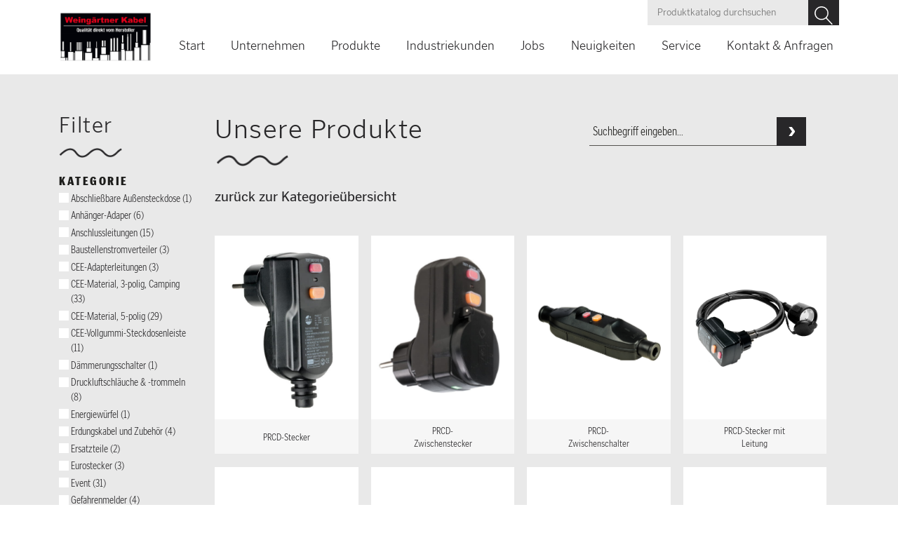

--- FILE ---
content_type: text/html; charset=utf-8
request_url: https://weingaertnerkabel.de/alle-produkte.html?kategorie%5B%5D=12
body_size: 5763
content:
<!DOCTYPE html>
<html lang="de">
<head>
<meta charset="utf-8">
<title>Alle Produkte - Weingärtner Kabel GmbH</title>
<base href="https://weingaertnerkabel.de/">
<meta name="robots" content="index,follow">
<meta name="description" content="">
<meta name="generator" content="Contao Open Source CMS">
<meta name="viewport" content="width=device-width, initial-scale=1.0, user-scalable=no">
<link rel="stylesheet" href="assets/css/21ac13d0eaf7.css">
<script src="https://code.jquery.com/jquery-1.12.4.min.js"></script>
<script>window.jQuery||document.write('<script src="assets/jquery/js/jquery.min.js">\x3C/script>')</script>
<script src="assets/js/1d3c8dd526d2.js"></script>
<link rel="stylesheet" href="https://use.typekit.net/teg4vaj.css">
<!-- slick slider -->
<link rel="stylesheet" type="text/css" href="files/js/slick/slick.css"/>
<script type="text/javascript" src="files/js/slick/slick.min.js"></script>
<script type="text/javascript" src="files/js/init-slick.js"></script>
<!--[if lt IE 9]><script src="assets/html5shiv/js/html5shiv-printshiv.min.js"></script><![endif]-->
</head>
<body id="top" class="mac chrome blink ch131 is--ctl-listing" itemscope itemtype="http://schema.org/WebPage">
<div id="wrapper">
<header id="header">
<div class="inside">
<div class="header-main">
<!-- Logo -->
<div class="ce_image is--logo block">
<figure class="image_container">
<a href="Weingaertner-Kabel-eutingen.html">
<img src="files/grafiken/logos/logo-weingaertner-kabel-2022.jpg" width="1283" height="700" alt="" itemprop="image">
</a>
</figure>
</div>
<!-- Produktsuche -->
<div class="is-desktop">
<div class="mod_customcatalogfilter tl_wwproducts block">
<h4>Produktkatalog durchsuchen</h4>
<!-- indexer::stop -->
<div class="filterform tableless block">
<form action="alle-produkte.html" id="cc_filter_22" name="cc_filter_22" method="get" enctype="application/x-www-form-urlencoded" >
<div class="formbody">
<div  class="widget filter filter_text textsuche">
<fieldset class="default_container">
<input type="text" name="textsuche" id="ctrl_textsuche" class="text" value="">
</fieldset>
</div>
<div class="widget submit_container submit">
<button type="submit" id="ctrl_cc_filter_22" class="submit submit" value="Filter anwenden">Filter anwenden</button>      </div>
<div class="widget submit_container clear_filters">
<button type="submit" id="ctrl_cc_filter_22_clear" class="submit clear_filters" name="cc_filter_22_clear" value="Filter zurücksetzen">Filter zurücksetzen</button>      </div>
<div class="widget submit_container clearall clear_all_filters">
<button type="submit" id="ctrl_cc_filter_22_clearall" class="submit clearall clear_all_filters" name="cc_filter_22_clearall" value="Alle Filter zurücksetzen">Alle Filter zurücksetzen</button>      </div>
</div>
</form>
</div>
<!-- indexer::continue -->
</div></div>
<!-- NAV_MAIN -->
<div class="is-desktop">
<!-- indexer::stop -->
<nav class="mod_navigation nav--main block" itemscope itemtype="http://schema.org/SiteNavigationElement">
<a href="alle-produkte.html?kategorie%5B%5D=12#skipNavigation2" class="invisible">Navigation überspringen</a>
<ul class="level_1">
<li class="is--ctl-index no--footer first"><a href="Weingaertner-Kabel-eutingen.html" title="Weingärtner Kabel GmbH" class="is--ctl-index no--footer first" itemprop="url"><span itemprop="name">Start</span></a></li>
<li class="is--ctl-unternehmen"><a href="unternehmen.html" title="Unternehmen" class="is--ctl-unternehmen" itemprop="url"><span itemprop="name">Unternehmen</span></a></li>
<li class="trail"><a href="kategorien.html" title="Produkte" class="trail" itemprop="url"><span itemprop="name">Produkte</span></a></li>
<li class="is--ctl-industriekunden"><a href="industriekunden.html" title="Industriekunden" class="is--ctl-industriekunden" itemprop="url"><span itemprop="name">Industriekunden</span></a></li>
<li class="is--ctl-jobs"><a href="jobs.html" title="Jobs" class="is--ctl-jobs" itemprop="url"><span itemprop="name">Jobs</span></a></li>
<li class="is--ctl-news"><a href="neuigkeiten.html" title="Neuigkeiten" class="is--ctl-news" itemprop="url"><span itemprop="name">Neuigkeiten</span></a></li>
<li class="is--ctl-service"><a href="service.html" title="Service" class="is--ctl-service" itemprop="url"><span itemprop="name">Service</span></a></li>
<li><a href="kontakt-anfragen.html" title="Kontakt &amp; Anfragen" itemprop="url"><span itemprop="name">Kontakt & Anfragen</span></a></li>
<li class="footer--only"><a href="kontakt-anfragen.html#anfahrt" title="Anfahrt" class="footer--only" itemprop="url"><span itemprop="name">Anfahrt</span></a></li>
<li class="footer--only last"><a href="&#109;&#97;&#105;&#108;&#116;&#111;&#58;&#x69;&#110;&#102;&#111;&#64;&#119;&#101;&#x69;&#x6E;&#x67;&#97;&#101;&#114;&#116;&#x6E;&#101;&#x72;&#x6B;&#x61;&#98;&#101;&#x6C;&#x2E;&#100;&#x65;" title="info(at)weingaertnerkabel.de" class="footer--only last" itemprop="url"><span itemprop="name">info(at)weingaertnerkabel.de</span></a></li>
</ul>
<a id="skipNavigation2" class="invisible">&nbsp;</a>
</nav>
<!-- indexer::continue -->
</div>
<!-- NAV_MOBILE -->
<div class="is-mobile small-top-nav">
<!-- indexer::stop -->
<nav class="mod_mmenu nav--mobile invisible block" id="mmenu">
<a href="alle-produkte.html?kategorie%5B%5D=12#skipNavigation3" class="invisible">Navigation überspringen</a>
<ul class="level_1">
<li class="is--ctl-index no--footer first"><a href="Weingaertner-Kabel-eutingen.html" title="Weingärtner Kabel GmbH" class="is--ctl-index no--footer first" itemprop="url"><span itemprop="name">Start</span></a></li>
<li class="is--ctl-unternehmen"><a href="unternehmen.html" title="Unternehmen" class="is--ctl-unternehmen" itemprop="url"><span itemprop="name">Unternehmen</span></a></li>
<li class="trail"><a href="kategorien.html" title="Produkte" class="trail" itemprop="url"><span itemprop="name">Produkte</span></a></li>
<li class="is--ctl-industriekunden"><a href="industriekunden.html" title="Industriekunden" class="is--ctl-industriekunden" itemprop="url"><span itemprop="name">Industriekunden</span></a></li>
<li class="is--ctl-jobs"><a href="jobs.html" title="Jobs" class="is--ctl-jobs" itemprop="url"><span itemprop="name">Jobs</span></a></li>
<li class="is--ctl-news"><a href="neuigkeiten.html" title="Neuigkeiten" class="is--ctl-news" itemprop="url"><span itemprop="name">Neuigkeiten</span></a></li>
<li class="is--ctl-service"><a href="service.html" title="Service" class="is--ctl-service" itemprop="url"><span itemprop="name">Service</span></a></li>
<li><a href="kontakt-anfragen.html" title="Kontakt &amp; Anfragen" itemprop="url"><span itemprop="name">Kontakt & Anfragen</span></a></li>
<li class="footer--only"><a href="kontakt-anfragen.html#anfahrt" title="Anfahrt" class="footer--only" itemprop="url"><span itemprop="name">Anfahrt</span></a></li>
<li class="footer--only last"><a href="&#109;&#97;&#105;&#108;&#116;&#111;&#58;&#x69;&#x6E;&#x66;&#x6F;&#x40;&#x77;&#101;&#105;&#x6E;&#103;&#97;&#101;&#114;&#116;&#110;&#101;&#x72;&#x6B;&#x61;&#98;&#101;&#x6C;&#x2E;&#x64;&#101;" title="info(at)weingaertnerkabel.de" class="footer--only last" itemprop="url"><span itemprop="name">info(at)weingaertnerkabel.de</span></a></li>
</ul>
<a id="skipNavigation3" class="invisible">&nbsp;</a>
</nav>
<!-- indexer::continue -->
</div>
<!-- NAV_MOBILE LINK + HAMBURGER -->
<div class="is-mobile">
<div class="mobile_menu">
<a href="#mmenu"><span></span><span></span><span></span></a>
</div>
</div>
</div><!-- indexer::stop -->
<!-- Template for "only counting", no display in Frontend. -->
<span class="visitor_count invisible"><!-- counted --></span>
<script>var iWidth=window.innerWidth||(window.document.documentElement.clientWidth||window.document.body.clientWidth);var iHeight=window.innerHeight||(window.document.documentElement.clientHeight||window.document.body.clientHeight);var sWidth=screen.width;var sHeight=screen.height;document.write('<img class="invisible" src="visitors/screencount?vcid=2&scrw='+sWidth+'&scrh='+sHeight+'&scriw='+iWidth+'&scrih='+iHeight+'">')</script>
<!-- indexer::continue -->            </div>
</header>
<div id="container">
<main id="main">
<div class="inside">
<div class="mod_article wrapper--inner content--wrapper first last block" id="article-23">
<div class="content--left">
<h2 class="ce_headline">
Filter</h2>
<div class="mod_customcatalogfilter no-mobile tl_wwproducts block">
<!-- indexer::stop -->
<div class="filterform tableless block">
<form action="alle-produkte.html" id="cc_filter_15" name="cc_filter_15" method="get" enctype="application/x-www-form-urlencoded" onchange="this.submit();">
<div class="formbody">
<div  class="widget filter filter_tags kategorie block">
<fieldset class="checkbox_container">
<legend>Kategorie</legend>		<div class="checkbox_container id-46">
<label class="label">Abschließbare Außensteckdose (1)</label>
<input id="ctrl_kategorie_46" type="checkbox" name="kategorie[]" value="46" >
</div>
<div class="checkbox_container id-1">
<label class="label">Anhänger-Adaper (6)</label>
<input id="ctrl_kategorie_1" type="checkbox" name="kategorie[]" value="1" >
</div>
<div class="checkbox_container id-32">
<label class="label">Anschlussleitungen (15)</label>
<input id="ctrl_kategorie_32" type="checkbox" name="kategorie[]" value="32" >
</div>
<div class="checkbox_container id-7">
<label class="label">Baustellenstromverteiler (3)</label>
<input id="ctrl_kategorie_7" type="checkbox" name="kategorie[]" value="7" >
</div>
<div class="checkbox_container id-49">
<label class="label">CEE-Adapterleitungen (3)</label>
<input id="ctrl_kategorie_49" type="checkbox" name="kategorie[]" value="49" >
</div>
<div class="checkbox_container id-37">
<label class="label">CEE-Material, 3-polig, Camping (33)</label>
<input id="ctrl_kategorie_37" type="checkbox" name="kategorie[]" value="37" >
</div>
<div class="checkbox_container id-36">
<label class="label">CEE-Material, 5-polig (29)</label>
<input id="ctrl_kategorie_36" type="checkbox" name="kategorie[]" value="36" >
</div>
<div class="checkbox_container id-6">
<label class="label">CEE-Vollgummi-Steckdosenleiste (11)</label>
<input id="ctrl_kategorie_6" type="checkbox" name="kategorie[]" value="6" >
</div>
<div class="checkbox_container id-47">
<label class="label">Dämmerungsschalter (1)</label>
<input id="ctrl_kategorie_47" type="checkbox" name="kategorie[]" value="47" >
</div>
<div class="checkbox_container id-2">
<label class="label">Druckluftschläuche & -trommeln (8)</label>
<input id="ctrl_kategorie_2" type="checkbox" name="kategorie[]" value="2" >
</div>
<div class="checkbox_container id-34">
<label class="label">Energiewürfel (1)</label>
<input id="ctrl_kategorie_34" type="checkbox" name="kategorie[]" value="34" >
</div>
<div class="checkbox_container id-51">
<label class="label">Erdungskabel und Zubehör (4)</label>
<input id="ctrl_kategorie_51" type="checkbox" name="kategorie[]" value="51" >
</div>
<div class="checkbox_container id-38">
<label class="label">Ersatzteile (2)</label>
<input id="ctrl_kategorie_38" type="checkbox" name="kategorie[]" value="38" >
</div>
<div class="checkbox_container id-8">
<label class="label">Eurostecker (3)</label>
<input id="ctrl_kategorie_8" type="checkbox" name="kategorie[]" value="8" >
</div>
<div class="checkbox_container id-44">
<label class="label">Event (31)</label>
<input id="ctrl_kategorie_44" type="checkbox" name="kategorie[]" value="44" >
</div>
<div class="checkbox_container id-45">
<label class="label">Gefahrenmelder (4)</label>
<input id="ctrl_kategorie_45" type="checkbox" name="kategorie[]" value="45" >
</div>
<div class="checkbox_container id-5">
<label class="label">Hängeverteiler (1)</label>
<input id="ctrl_kategorie_5" type="checkbox" name="kategorie[]" value="5" >
</div>
<div class="checkbox_container id-33">
<label class="label">Kabelringe (4)</label>
<input id="ctrl_kategorie_33" type="checkbox" name="kategorie[]" value="33" >
</div>
<div class="checkbox_container id-9">
<label class="label">Kabeltrommeln (26)</label>
<input id="ctrl_kategorie_9" type="checkbox" name="kategorie[]" value="9" >
</div>
<div class="checkbox_container id-41">
<label class="label">Kleinstromverteiler (16)</label>
<input id="ctrl_kategorie_41" type="checkbox" name="kategorie[]" value="41" >
</div>
<div class="checkbox_container id-31">
<label class="label">Mehrfachverteiler mit / ohne Leitung (11)</label>
<input id="ctrl_kategorie_31" type="checkbox" name="kategorie[]" value="31" >
</div>
<div class="checkbox_container id-12">
<label class="label">Personenschutzprogramm (9)</label>
<input id="ctrl_kategorie_12" type="checkbox" name="kategorie[]" value="12" checked>
</div>
<div class="checkbox_container id-43">
<label class="label">RUBBER-LINE (3)</label>
<input id="ctrl_kategorie_43" type="checkbox" name="kategorie[]" value="43" >
</div>
<div class="checkbox_container id-40">
<label class="label">Schutzkontaktstecker & -kupplungen (12)</label>
<input id="ctrl_kategorie_40" type="checkbox" name="kategorie[]" value="40" >
</div>
<div class="checkbox_container id-10">
<label class="label">Schutzkontakt&shy;verlängerungs&shy;leitungen (7)</label>
<input id="ctrl_kategorie_10" type="checkbox" name="kategorie[]" value="10" >
</div>
<div class="checkbox_container id-39">
<label class="label">Spiralverlängerungen (3)</label>
<input id="ctrl_kategorie_39" type="checkbox" name="kategorie[]" value="39" >
</div>
<div class="checkbox_container id-4">
<label class="label">Steckdosenleisten IP20 (8)</label>
<input id="ctrl_kategorie_4" type="checkbox" name="kategorie[]" value="4" >
</div>
<div class="checkbox_container id-13">
<label class="label">Stromzähler (7)</label>
<input id="ctrl_kategorie_13" type="checkbox" name="kategorie[]" value="13" >
</div>
<div class="checkbox_container id-35">
<label class="label">Tragbarer CEE-Stromverteiler (2)</label>
<input id="ctrl_kategorie_35" type="checkbox" name="kategorie[]" value="35" >
</div>
<div class="checkbox_container id-50">
<label class="label">Wandverteiler (5)</label>
<input id="ctrl_kategorie_50" type="checkbox" name="kategorie[]" value="50" >
</div>
<div class="checkbox_container id-3">
<label class="label">Zeitschaltuhren (2)</label>
<input id="ctrl_kategorie_3" type="checkbox" name="kategorie[]" value="3" >
</div>
</fieldset>
</div>	  	  <div  class="widget filter filter_tags einsatzbereiche block">
<fieldset class="checkbox_container">
<legend>Einsatzbereich</legend>		<div class="checkbox_container id-17">
<label class="label">Indoor / Innenbereich (0)</label>
<input id="ctrl_einsatzbereiche_17" type="checkbox" name="einsatzbereiche[]" value="17" >
</div>
<div class="checkbox_container id-18">
<label class="label">Outdoor / Außenbereich (6)</label>
<input id="ctrl_einsatzbereiche_18" type="checkbox" name="einsatzbereiche[]" value="18" >
</div>
<div class="checkbox_container id-19">
<label class="label">Gewerbe & Bau (3)</label>
<input id="ctrl_einsatzbereiche_19" type="checkbox" name="einsatzbereiche[]" value="19" >
</div>
</fieldset>
</div>
<div class="widget submit_container clear_filters">
<button type="submit" id="ctrl_cc_filter_15_clear" class="submit clear_filters" name="cc_filter_15_clear" value="Filter zurücksetzen">Filter zurücksetzen</button>      </div>
<div class="widget submit_container clearall clear_all_filters">
<button type="submit" id="ctrl_cc_filter_15_clearall" class="submit clearall clear_all_filters" name="cc_filter_15_clearall" value="Alle Filter zurücksetzen">Alle Filter zurücksetzen</button>      </div>
</div>
</form>
</div>
<!-- indexer::continue -->
</div>
</div>
<div class="content--main">
<div class="ce_text fancy--link-dark top block">
<h2>Unsere Produkte</h2>
</div>
<div class="mod_customcatalogfilter search--right tl_wwproducts block">
<h4>Suchbegriff eingeben…</h4>
<!-- indexer::stop -->
<div class="filterform tableless block">
<form action="alle-produkte.html" id="cc_filter_19" name="cc_filter_19" method="get" enctype="application/x-www-form-urlencoded" >
<div class="formbody">
<div  class="widget filter filter_text textsuche">
<fieldset class="default_container">
<input type="text" name="textsuche" id="ctrl_textsuche" class="text" value="">
</fieldset>
</div>
<div class="widget submit_container submit">
<button type="submit" id="ctrl_cc_filter_19" class="submit submit" value="Filter anwenden">Filter anwenden</button>      </div>
<div class="widget submit_container clear_filters">
<button type="submit" id="ctrl_cc_filter_19_clear" class="submit clear_filters" name="cc_filter_19_clear" value="Filter zurücksetzen">Filter zurücksetzen</button>      </div>
<div class="widget submit_container clearall clear_all_filters">
<button type="submit" id="ctrl_cc_filter_19_clearall" class="submit clearall clear_all_filters" name="cc_filter_19_clearall" value="Alle Filter zurücksetzen">Alle Filter zurücksetzen</button>      </div>
</div>
</form>
</div>
<!-- indexer::continue -->
</div>
<br style="clear: both;">
<div class="ce_text block">
<p class="p1"><a href="kategorien.html">zurück zur Kategorieübersicht</a></p>
</div>
<label for="trigger--filter" class="trigger--filter-label">Filter anzeigen</label>
<input type="checkbox" class="trigger--filter" id="trigger--filter" />
<div class="mod_customcatalogfilter no-desktop tl_wwproducts block">
<!-- indexer::stop -->
<div class="filterform tableless block">
<form action="alle-produkte.html" id="cc_filter_15" name="cc_filter_15" method="get" enctype="application/x-www-form-urlencoded" onchange="this.submit();">
<div class="formbody">
<div  class="widget filter filter_tags kategorie block">
<fieldset class="checkbox_container">
<legend>Kategorie</legend>		<div class="checkbox_container id-46">
<label class="label">Abschließbare Außensteckdose (1)</label>
<input id="ctrl_kategorie_46" type="checkbox" name="kategorie[]" value="46" >
</div>
<div class="checkbox_container id-1">
<label class="label">Anhänger-Adaper (6)</label>
<input id="ctrl_kategorie_1" type="checkbox" name="kategorie[]" value="1" >
</div>
<div class="checkbox_container id-32">
<label class="label">Anschlussleitungen (15)</label>
<input id="ctrl_kategorie_32" type="checkbox" name="kategorie[]" value="32" >
</div>
<div class="checkbox_container id-7">
<label class="label">Baustellenstromverteiler (3)</label>
<input id="ctrl_kategorie_7" type="checkbox" name="kategorie[]" value="7" >
</div>
<div class="checkbox_container id-49">
<label class="label">CEE-Adapterleitungen (3)</label>
<input id="ctrl_kategorie_49" type="checkbox" name="kategorie[]" value="49" >
</div>
<div class="checkbox_container id-37">
<label class="label">CEE-Material, 3-polig, Camping (33)</label>
<input id="ctrl_kategorie_37" type="checkbox" name="kategorie[]" value="37" >
</div>
<div class="checkbox_container id-36">
<label class="label">CEE-Material, 5-polig (29)</label>
<input id="ctrl_kategorie_36" type="checkbox" name="kategorie[]" value="36" >
</div>
<div class="checkbox_container id-6">
<label class="label">CEE-Vollgummi-Steckdosenleiste (11)</label>
<input id="ctrl_kategorie_6" type="checkbox" name="kategorie[]" value="6" >
</div>
<div class="checkbox_container id-47">
<label class="label">Dämmerungsschalter (1)</label>
<input id="ctrl_kategorie_47" type="checkbox" name="kategorie[]" value="47" >
</div>
<div class="checkbox_container id-2">
<label class="label">Druckluftschläuche & -trommeln (8)</label>
<input id="ctrl_kategorie_2" type="checkbox" name="kategorie[]" value="2" >
</div>
<div class="checkbox_container id-34">
<label class="label">Energiewürfel (1)</label>
<input id="ctrl_kategorie_34" type="checkbox" name="kategorie[]" value="34" >
</div>
<div class="checkbox_container id-51">
<label class="label">Erdungskabel und Zubehör (4)</label>
<input id="ctrl_kategorie_51" type="checkbox" name="kategorie[]" value="51" >
</div>
<div class="checkbox_container id-38">
<label class="label">Ersatzteile (2)</label>
<input id="ctrl_kategorie_38" type="checkbox" name="kategorie[]" value="38" >
</div>
<div class="checkbox_container id-8">
<label class="label">Eurostecker (3)</label>
<input id="ctrl_kategorie_8" type="checkbox" name="kategorie[]" value="8" >
</div>
<div class="checkbox_container id-44">
<label class="label">Event (31)</label>
<input id="ctrl_kategorie_44" type="checkbox" name="kategorie[]" value="44" >
</div>
<div class="checkbox_container id-45">
<label class="label">Gefahrenmelder (4)</label>
<input id="ctrl_kategorie_45" type="checkbox" name="kategorie[]" value="45" >
</div>
<div class="checkbox_container id-5">
<label class="label">Hängeverteiler (1)</label>
<input id="ctrl_kategorie_5" type="checkbox" name="kategorie[]" value="5" >
</div>
<div class="checkbox_container id-33">
<label class="label">Kabelringe (4)</label>
<input id="ctrl_kategorie_33" type="checkbox" name="kategorie[]" value="33" >
</div>
<div class="checkbox_container id-9">
<label class="label">Kabeltrommeln (26)</label>
<input id="ctrl_kategorie_9" type="checkbox" name="kategorie[]" value="9" >
</div>
<div class="checkbox_container id-41">
<label class="label">Kleinstromverteiler (16)</label>
<input id="ctrl_kategorie_41" type="checkbox" name="kategorie[]" value="41" >
</div>
<div class="checkbox_container id-31">
<label class="label">Mehrfachverteiler mit / ohne Leitung (11)</label>
<input id="ctrl_kategorie_31" type="checkbox" name="kategorie[]" value="31" >
</div>
<div class="checkbox_container id-12">
<label class="label">Personenschutzprogramm (9)</label>
<input id="ctrl_kategorie_12" type="checkbox" name="kategorie[]" value="12" checked>
</div>
<div class="checkbox_container id-43">
<label class="label">RUBBER-LINE (3)</label>
<input id="ctrl_kategorie_43" type="checkbox" name="kategorie[]" value="43" >
</div>
<div class="checkbox_container id-40">
<label class="label">Schutzkontaktstecker & -kupplungen (12)</label>
<input id="ctrl_kategorie_40" type="checkbox" name="kategorie[]" value="40" >
</div>
<div class="checkbox_container id-10">
<label class="label">Schutzkontakt&shy;verlängerungs&shy;leitungen (7)</label>
<input id="ctrl_kategorie_10" type="checkbox" name="kategorie[]" value="10" >
</div>
<div class="checkbox_container id-39">
<label class="label">Spiralverlängerungen (3)</label>
<input id="ctrl_kategorie_39" type="checkbox" name="kategorie[]" value="39" >
</div>
<div class="checkbox_container id-4">
<label class="label">Steckdosenleisten IP20 (8)</label>
<input id="ctrl_kategorie_4" type="checkbox" name="kategorie[]" value="4" >
</div>
<div class="checkbox_container id-13">
<label class="label">Stromzähler (7)</label>
<input id="ctrl_kategorie_13" type="checkbox" name="kategorie[]" value="13" >
</div>
<div class="checkbox_container id-35">
<label class="label">Tragbarer CEE-Stromverteiler (2)</label>
<input id="ctrl_kategorie_35" type="checkbox" name="kategorie[]" value="35" >
</div>
<div class="checkbox_container id-50">
<label class="label">Wandverteiler (5)</label>
<input id="ctrl_kategorie_50" type="checkbox" name="kategorie[]" value="50" >
</div>
<div class="checkbox_container id-3">
<label class="label">Zeitschaltuhren (2)</label>
<input id="ctrl_kategorie_3" type="checkbox" name="kategorie[]" value="3" >
</div>
</fieldset>
</div>	  	  <div  class="widget filter filter_tags einsatzbereiche block">
<fieldset class="checkbox_container">
<legend>Einsatzbereich</legend>		<div class="checkbox_container id-17">
<label class="label">Indoor / Innenbereich (0)</label>
<input id="ctrl_einsatzbereiche_17" type="checkbox" name="einsatzbereiche[]" value="17" >
</div>
<div class="checkbox_container id-18">
<label class="label">Outdoor / Außenbereich (6)</label>
<input id="ctrl_einsatzbereiche_18" type="checkbox" name="einsatzbereiche[]" value="18" >
</div>
<div class="checkbox_container id-19">
<label class="label">Gewerbe & Bau (3)</label>
<input id="ctrl_einsatzbereiche_19" type="checkbox" name="einsatzbereiche[]" value="19" >
</div>
</fieldset>
</div>
<div class="widget submit_container clear_filters">
<button type="submit" id="ctrl_cc_filter_15_clear" class="submit clear_filters" name="cc_filter_15_clear" value="Filter zurücksetzen">Filter zurücksetzen</button>      </div>
<div class="widget submit_container clearall clear_all_filters">
<button type="submit" id="ctrl_cc_filter_15_clearall" class="submit clearall clear_all_filters" name="cc_filter_15_clearall" value="Alle Filter zurücksetzen">Alle Filter zurücksetzen</button>      </div>
</div>
</form>
</div>
<!-- indexer::continue -->
</div>
<div class="mod_customcataloglist tl_wwproducts block">
<div class="tl_wwproducts block" >
<div class="title">Produkte</div>
<div class="content block">
<div class="entry entry_0 even first block">
<div class="field galerie field_0">
<div class="label">Galerie</div>
<div class="value">
<div  class="ce_gallery attribute gallery">
<div class="ce_gallery block">
<ul class="cols_4 js--slick-container" itemscope itemtype="http://schema.org/ImageGallery">
<li class="row_0 row_first row_last even col_0 col_first">
<figure class="image_container">
<img src="files/images/produktbilder/Hauptkatalog%20E/21191_Bildgro%CC%88%C3%9Fe%20a%CC%88ndern.jpg" width="422" height="600" alt="" itemprop="image">
</figure>
</li>
</ul>
</div>
</div>
</div>
</div>
<div class="field titel field_1">
<div class="label">Titel</div>
<div class="value">
<div  class="ce_text attribute text">PRCD-Stecker</div>
</div>
</div>
<p class="more"><a class="more details" href="https://weingaertnerkabel.de/details/personenschutzstecker.html" title="Weiterlesen …">Weiterlesen …</a></p>
</div>
<div class="entry entry_1 odd block">
<div class="field galerie field_0">
<div class="label">Galerie</div>
<div class="value">
<div  class="ce_gallery attribute gallery">
<div class="ce_gallery block">
<ul class="cols_4 js--slick-container" itemscope itemtype="http://schema.org/ImageGallery">
<li class="row_0 row_first row_last even col_0 col_first">
<figure class="image_container">
<img src="files/images/produktbilder/Hauptkatalog%20E/21192_Bildgro%CC%88%C3%9Fe%20a%CC%88ndern.jpg" width="496" height="600" alt="" itemprop="image">
</figure>
</li>
</ul>
</div>
</div>
</div>
</div>
<div class="field titel field_1">
<div class="label">Titel</div>
<div class="value">
<div  class="ce_text attribute text">PRCD-Zwischenstecker</div>
</div>
</div>
<p class="more"><a class="more details" href="https://weingaertnerkabel.de/details/personenschutzzwischenstecker.html" title="Weiterlesen …">Weiterlesen …</a></p>
</div>
<div class="entry entry_2 even block">
<div class="field galerie field_0">
<div class="label">Galerie</div>
<div class="value">
<div  class="ce_gallery attribute gallery">
<div class="ce_gallery block">
<ul class="cols_4 js--slick-container" itemscope itemtype="http://schema.org/ImageGallery">
<li class="row_0 row_first row_last even col_0 col_first">
<figure class="image_container">
<img src="files/images/produktbilder/Hauptkatalog%20E/21193_.jpg" width="2909" height="1991" alt="" itemprop="image">
</figure>
</li>
</ul>
</div>
</div>
</div>
</div>
<div class="field titel field_1">
<div class="label">Titel</div>
<div class="value">
<div  class="ce_text attribute text">PRCD-Zwischenschalter</div>
</div>
</div>
<p class="more"><a class="more details" href="https://weingaertnerkabel.de/details/personenschutzzwischenschalter.html" title="Weiterlesen …">Weiterlesen …</a></p>
</div>
<div class="entry entry_3 odd block">
<div class="field galerie field_0">
<div class="label">Galerie</div>
<div class="value">
<div  class="ce_gallery attribute gallery">
<div class="ce_gallery block">
<ul class="cols_4 js--slick-container" itemscope itemtype="http://schema.org/ImageGallery">
<li class="row_0 row_first row_last even col_0 col_first">
<figure class="image_container">
<img src="files/images/produktbilder/Hauptkatalog%20E/21194.jpg" width="965" height="600" alt="" itemprop="image">
</figure>
</li>
</ul>
</div>
</div>
</div>
</div>
<div class="field titel field_1">
<div class="label">Titel</div>
<div class="value">
<div  class="ce_text attribute text">PRCD-Stecker mit Leitung</div>
</div>
</div>
<p class="more"><a class="more details" href="https://weingaertnerkabel.de/details/prcd-personenschutzleitung.html" title="Weiterlesen …">Weiterlesen …</a></p>
</div>
<div class="entry entry_4 even block">
<div class="field galerie field_0">
<div class="label">Galerie</div>
<div class="value">
<div  class="ce_gallery attribute gallery">
<div class="ce_gallery block">
<ul class="cols_4 js--slick-container" itemscope itemtype="http://schema.org/ImageGallery">
<li class="row_0 row_first row_last even col_0 col_first">
<figure class="image_container">
<img src="files/images/produktbilder/Hauptkatalog%20E/21398_Bildgro%CC%88%C3%9Fe%20a%CC%88ndern.jpg" width="800" height="600" alt="" itemprop="image">
</figure>
</li>
</ul>
</div>
</div>
</div>
</div>
<div class="field titel field_1">
<div class="label">Titel</div>
<div class="value">
<div  class="ce_text attribute text">PRCD-Stecker mit 3-fach Verteiler</div>
</div>
</div>
<p class="more"><a class="more details" href="https://weingaertnerkabel.de/details/prcd-personenschutzleitung-mit-3-fach-verteiler.html" title="Weiterlesen …">Weiterlesen …</a></p>
</div>
<div class="entry entry_5 odd block">
<div class="field galerie field_0">
<div class="label">Galerie</div>
<div class="value">
<div  class="ce_gallery attribute gallery">
<div class="ce_gallery block">
<ul class="cols_4 js--slick-container" itemscope itemtype="http://schema.org/ImageGallery">
<li class="row_0 row_first row_last even col_0 col_first">
<figure class="image_container">
<img src="files/images/produktbilder/Hauptkatalog%20E/21198.jpg" width="1229" height="718" alt="" itemprop="image">
</figure>
</li>
</ul>
</div>
</div>
</div>
</div>
<div class="field titel field_1">
<div class="label">Titel</div>
<div class="value">
<div  class="ce_text attribute text">PRCD-Zwischenschalter mit Leitung</div>
</div>
</div>
<p class="more"><a class="more details" href="https://weingaertnerkabel.de/details/prcd-personenschutzleitung_43.html" title="Weiterlesen …">Weiterlesen …</a></p>
</div>
<div class="entry entry_6 even block">
<div class="field galerie field_0">
<div class="label">Galerie</div>
<div class="value">
<div  class="ce_gallery attribute gallery">
<div class="ce_gallery block">
<ul class="cols_4 js--slick-container" itemscope itemtype="http://schema.org/ImageGallery">
<li class="row_0 row_first row_last even col_0 col_first">
<figure class="image_container">
<img src="files/images/produktbilder/Hauptkatalog%20E/45305_Bildgro%CC%88%C3%9Fe%20a%CC%88ndern.jpg" width="1000" height="328" alt="" itemprop="image">
</figure>
</li>
</ul>
</div>
</div>
</div>
</div>
<div class="field titel field_1">
<div class="label">Titel</div>
<div class="value">
<div  class="ce_text attribute text">PRCD-S Zwischenschalter</div>
</div>
</div>
<p class="more"><a class="more details" href="https://weingaertnerkabel.de/details/prcd-s-personenschutzzwischenschalter.html" title="Weiterlesen …">Weiterlesen …</a></p>
</div>
<div class="entry entry_7 odd block">
<div class="field galerie field_0">
<div class="label">Galerie</div>
<div class="value">
<div  class="ce_gallery attribute gallery">
<div class="ce_gallery block">
<ul class="cols_4 js--slick-container" itemscope itemtype="http://schema.org/ImageGallery">
<li class="row_0 row_first row_last even col_0 col_first">
<figure class="image_container">
<img src="files/images/produktbilder/Hauptkatalog%20E/45458_Bildgro%CC%88%C3%9Fe%20a%CC%88ndern.jpg" width="1000" height="528" alt="" itemprop="image">
</figure>
</li>
</ul>
</div>
</div>
</div>
</div>
<div class="field titel field_1">
<div class="label">Titel</div>
<div class="value">
<div  class="ce_text attribute text">PRCD-S Personenschutzleitung</div>
</div>
</div>
<p class="more"><a class="more details" href="https://weingaertnerkabel.de/details/prcd-s-personenschutzleitung.html" title="Weiterlesen …">Weiterlesen …</a></p>
</div>
<div class="entry entry_8 even last block">
<div class="field galerie field_0">
<div class="label">Galerie</div>
<div class="value">
<div  class="ce_gallery attribute gallery">
<div class="ce_gallery block">
<ul class="cols_4 js--slick-container" itemscope itemtype="http://schema.org/ImageGallery">
<li class="row_0 row_first row_last even col_0 col_first">
<figure class="image_container">
<img src="files/images/produktbilder/Hauptkatalog%20E/45460_Bildgro%CC%88%C3%9Fe%20a%CC%88ndern.jpg" width="1000" height="466" alt="" itemprop="image">
</figure>
</li>
</ul>
</div>
</div>
</div>
</div>
<div class="field titel field_1">
<div class="label">Titel</div>
<div class="value">
<div  class="ce_text attribute text">PRCD-S Personenschutzleitung</div>
</div>
</div>
<p class="more"><a class="more details" href="https://weingaertnerkabel.de/details/prcd-s-personenschutzleitung_47.html" title="Weiterlesen …">Weiterlesen …</a></p>
</div>
</div>
</div>
</div>
</div>
</div>
</div>
</main>
</div>
<footer id="footer">
<div class="inside">
<div class="wrapper--inner container--flex">
<div class="left">
<!-- ce address -->
<div class="ce_text block">
<h2>Weingärtner Kabel <em>GmbH</em></h2>
<p>Hummelbergstr. 4 + 6<br>72184 Eutingen i. G.</p>
<p>Telefon: +49 (0) 7457 - 4045<br>Telefax: +49 (0) 7457 - 4917</p>
<p>E-Mail: <a href="&#109;&#97;&#105;&#108;&#116;&#111;&#58;&#105;&#110;&#102;&#x6F;&#64;&#x77;&#x65;&#105;&#110;&#103;&#97;&#101;&#x72;&#x74;&#x6E;&#x65;&#114;&#107;&#97;&#98;&#x65;&#x6C;&#46;&#x64;&#101;">info(at)weingaertnerkabel.de</a></p>
</div>
</div>
<div class="right">
<!-- nav--main -->
<!-- indexer::stop -->
<nav class="mod_navigation nav--main block" itemscope itemtype="http://schema.org/SiteNavigationElement">
<a href="alle-produkte.html?kategorie%5B%5D=12#skipNavigation2" class="invisible">Navigation überspringen</a>
<ul class="level_1">
<li class="is--ctl-index no--footer first"><a href="Weingaertner-Kabel-eutingen.html" title="Weingärtner Kabel GmbH" class="is--ctl-index no--footer first" itemprop="url"><span itemprop="name">Start</span></a></li>
<li class="is--ctl-unternehmen"><a href="unternehmen.html" title="Unternehmen" class="is--ctl-unternehmen" itemprop="url"><span itemprop="name">Unternehmen</span></a></li>
<li class="trail"><a href="kategorien.html" title="Produkte" class="trail" itemprop="url"><span itemprop="name">Produkte</span></a></li>
<li class="is--ctl-industriekunden"><a href="industriekunden.html" title="Industriekunden" class="is--ctl-industriekunden" itemprop="url"><span itemprop="name">Industriekunden</span></a></li>
<li class="is--ctl-jobs"><a href="jobs.html" title="Jobs" class="is--ctl-jobs" itemprop="url"><span itemprop="name">Jobs</span></a></li>
<li class="is--ctl-news"><a href="neuigkeiten.html" title="Neuigkeiten" class="is--ctl-news" itemprop="url"><span itemprop="name">Neuigkeiten</span></a></li>
<li class="is--ctl-service"><a href="service.html" title="Service" class="is--ctl-service" itemprop="url"><span itemprop="name">Service</span></a></li>
<li><a href="kontakt-anfragen.html" title="Kontakt &amp; Anfragen" itemprop="url"><span itemprop="name">Kontakt & Anfragen</span></a></li>
<li class="footer--only"><a href="kontakt-anfragen.html#anfahrt" title="Anfahrt" class="footer--only" itemprop="url"><span itemprop="name">Anfahrt</span></a></li>
<li class="footer--only last"><a href="&#109;&#97;&#105;&#108;&#116;&#111;&#58;&#x69;&#110;&#102;&#111;&#64;&#119;&#101;&#x69;&#x6E;&#x67;&#97;&#101;&#114;&#116;&#x6E;&#101;&#x72;&#x6B;&#x61;&#98;&#101;&#x6C;&#x2E;&#100;&#x65;" title="info(at)weingaertnerkabel.de" class="footer--only last" itemprop="url"><span itemprop="name">info(at)weingaertnerkabel.de</span></a></li>
</ul>
<a id="skipNavigation2" class="invisible">&nbsp;</a>
</nav>
<!-- indexer::continue -->
<!-- nav--footer-small -->
<!-- indexer::stop -->
<nav class="mod_customnav nav--footer-small block" itemscope itemtype="http://schema.org/SiteNavigationElement">
<a href="alle-produkte.html?kategorie%5B%5D=12#skipNavigation12" class="invisible">Navigation überspringen</a>
<ul class="level_1">
<li class="footer--only first"><a href="kontakt-anfragen.html#anfahrt" title="Anfahrt" class="footer--only first" itemprop="url"><span itemprop="name">Anfahrt</span></a></li>
<li class="is--ctl-imprint"><a href="impressum.html" title="Impressum" class="is--ctl-imprint" itemprop="url"><span itemprop="name">Impressum</span></a></li>
<li class="is--ctl-imprint"><a href="datenschutz.html" title="Datenschutz" class="is--ctl-imprint" itemprop="url"><span itemprop="name">Datenschutz</span></a></li>
<li class="last"><a href="files/downloads/AGB_Weingaernter_Okt_2024.pdf" title="AGB" class="last" target="_blank" itemprop="url"><span itemprop="name">AGB</span></a></li>
</ul>
<a id="skipNavigation12" class="invisible">&nbsp;</a>
</nav>
<!-- indexer::continue -->
</div>
</div>
<div class="ww_copy"><a href="https://die-wollwinderei.de" target="_blank">aus der wollwinderei</a></div>            </div>
</footer>
</div>
<script src="assets/jquery-ui/js/jquery-ui.min.js"></script>
<script>jQuery(function($){$(document).accordion({heightStyle:'content',header:'.toggler',collapsible:!0,create:function(event,ui){ui.header.addClass('active');$('.toggler').attr('tabindex',0)},activate:function(event,ui){ui.newHeader.addClass('active');ui.oldHeader.removeClass('active');$('.toggler').attr('tabindex',0)}})})</script>
<script>(function($){var $mmenu=$('#mmenu');$(document).ready(function(){$mmenu.mmenu({isMenu:!0,offCanvas:{moveBackground:!1,position:"right"}},{classNames:{selected:"active"}}).removeClass('invisible')})})(jQuery)</script>
<script>(function($){var $mmenu=$('#');$(document).ready(function(){$mmenu.mmenu({offCanvas:!1},{classNames:{selected:"active"}}).removeClass('invisible')})})(jQuery)</script>
</body>
</html>

--- FILE ---
content_type: text/css
request_url: https://weingaertnerkabel.de/assets/css/21ac13d0eaf7.css
body_size: 97399
content:
body,form,figure{margin:0;padding:0}img{border:0}header,footer,nav,section,aside,article,figure,figcaption{display:block}body{font-size:100.01%}select,input,textarea{font-size:99%}#container,.inside{position:relative}#main,#left,#right{float:left;position:relative}#main{width:100%}#left{margin-left:-100%}#right{margin-right:-100%}#footer{clear:both}#main .inside{min-height:1px}.ce_gallery>ul{margin:0;padding:0;overflow:hidden;list-style:none}.ce_gallery>ul li{float:left}.ce_gallery>ul li.col_first{clear:left}.float_left{float:left}.float_right{float:right}.block{overflow:hidden}.clear,#clear{height:.1px;font-size:.1px;line-height:.1px;clear:both}.invisible{border:0;clip:rect(0 0 0 0);height:1px;margin:-1px;overflow:hidden;padding:0;position:absolute;width:1px}.custom{display:block}#container:after,.custom:after{content:"";display:table;clear:both}
@media (max-width:767px){#wrapper{margin:0;width:auto}#container{padding-left:0;padding-right:0}#main,#left,#right{float:none;width:auto}#left{right:0;margin-left:0}#right{margin-right:0}}img{max-width:100%;height:auto}.ie7 img{-ms-interpolation-mode:bicubic}.ie8 img{width:auto}
.mm-hidden{display:none!important}.mm-wrapper{overflow-x:hidden;position:relative}.mm-menu{box-sizing:border-box;background:inherit;display:block;padding:0;margin:0;position:absolute;left:0;right:0;top:0;bottom:0;z-index:0}.mm-panels,.mm-panels>.mm-panel{background:inherit;border-color:inherit;box-sizing:border-box;margin:0;position:absolute;left:0;right:0;top:0;bottom:0;z-index:0}.mm-panels{overflow:hidden}.mm-panel{-webkit-transform:translate(100%,0);-ms-transform:translate(100%,0);transform:translate(100%,0);-webkit-transform:translate3d(100%,0,0);transform:translate3d(100%,0,0);-webkit-transition:-webkit-transform .4s ease;transition:-webkit-transform .4s ease;transition:transform .4s ease;transition:transform .4s ease,-webkit-transform .4s ease;-webkit-transform-origin:top left;-ms-transform-origin:top left;transform-origin:top left}.mm-panel.mm-opened{-webkit-transform:translate(0,0);-ms-transform:translate(0,0);transform:translate(0,0);-webkit-transform:translate3d(0,0,0);transform:translate3d(0,0,0)}.mm-panel.mm-subopened{-webkit-transform:translate(-30%,0);-ms-transform:translate(-30%,0);transform:translate(-30%,0);-webkit-transform:translate3d(-30%,0,0);transform:translate3d(-30%,0,0)}.mm-panel.mm-highest{z-index:1}.mm-panel.mm-noanimation{-webkit-transition:none!important;transition:none!important}.mm-panel.mm-noanimation.mm-subopened{-webkit-transform:translate(0,0);-ms-transform:translate(0,0);transform:translate(0,0);-webkit-transform:translate3d(0,0,0);transform:translate3d(0,0,0)}.mm-panels>.mm-panel{-webkit-overflow-scrolling:touch;overflow:scroll;overflow-x:hidden;overflow-y:auto;padding:0 20px}.mm-panels>.mm-panel.mm-hasnavbar{padding-top:40px}.mm-panels>.mm-panel:not(.mm-hidden){display:block}.mm-panels>.mm-panel:after,.mm-panels>.mm-panel:before{content:'';display:block;height:20px}.mm-vertical .mm-panel{-webkit-transform:none!important;-ms-transform:none!important;transform:none!important}.mm-listview .mm-vertical .mm-panel,.mm-vertical .mm-listview .mm-panel{display:none;padding:10px 0 10px 10px}.mm-listview .mm-vertical .mm-panel .mm-listview>li:last-child:after,.mm-vertical .mm-listview .mm-panel .mm-listview>li:last-child:after{border-color:transparent}.mm-vertical li.mm-opened>.mm-panel,li.mm-vertical.mm-opened>.mm-panel{display:block}.mm-listview>li.mm-vertical>.mm-next,.mm-vertical .mm-listview>li>.mm-next{box-sizing:border-box;height:40px;bottom:auto}.mm-listview>li.mm-vertical.mm-opened>.mm-next:after,.mm-vertical .mm-listview>li.mm-opened>.mm-next:after{-webkit-transform:rotate(225deg);-ms-transform:rotate(225deg);transform:rotate(225deg);right:19px}.mm-btn{box-sizing:border-box;width:40px;height:40px;position:absolute;top:0;z-index:1}.mm-clear:after,.mm-clear:before,.mm-close:after,.mm-close:before{content:'';border:2px solid transparent;display:block;width:5px;height:5px;margin:auto;position:absolute;top:0;bottom:0;-webkit-transform:rotate(-45deg);-ms-transform:rotate(-45deg);transform:rotate(-45deg)}.mm-clear:before,.mm-close:before{border-right:none;border-bottom:none;right:18px}.mm-clear:after,.mm-close:after{border-left:none;border-top:none;right:25px}.mm-next:after,.mm-prev:before{content:'';border-top:2px solid transparent;border-left:2px solid transparent;display:block;width:8px;height:8px;margin:auto;position:absolute;top:0;bottom:0}.mm-prev:before{-webkit-transform:rotate(-45deg);-ms-transform:rotate(-45deg);transform:rotate(-45deg);left:23px;right:auto}.mm-next:after{-webkit-transform:rotate(135deg);-ms-transform:rotate(135deg);transform:rotate(135deg);right:23px;left:auto}.mm-navbar{border-bottom:1px solid;border-color:inherit;text-align:center;line-height:20px;height:40px;padding:0 40px;margin:0;position:absolute;top:0;left:0;right:0}.mm-navbar>*{display:block;padding:10px 0}.mm-navbar a,.mm-navbar a:hover{text-decoration:none}.mm-navbar .mm-title{text-overflow:ellipsis;white-space:nowrap;overflow:hidden}.mm-navbar .mm-btn:first-child{left:0}.mm-navbar .mm-btn:last-child{text-align:right;right:0}.mm-panel .mm-navbar{display:none}.mm-panel.mm-hasnavbar .mm-navbar{display:block}.mm-listview,.mm-listview>li{list-style:none;display:block;padding:0;margin:0}.mm-listview{font:inherit;font-size:14px;line-height:20px}.mm-listview a,.mm-listview a:hover{text-decoration:none}.mm-listview>li{position:relative}.mm-listview>li,.mm-listview>li .mm-next,.mm-listview>li .mm-next:before,.mm-listview>li:after{border-color:inherit}.mm-listview>li>a,.mm-listview>li>span{text-overflow:ellipsis;white-space:nowrap;overflow:hidden;color:inherit;display:block;padding:10px 10px 10px 20px;margin:0}.mm-listview>li:not(.mm-divider):after{content:'';border-bottom-width:1px;border-bottom-style:solid;display:block;position:absolute;left:0;right:0;bottom:0}.mm-listview>li:not(.mm-divider):after{left:20px}.mm-listview .mm-next{background:rgba(3,2,1,0);width:50px;padding:0;position:absolute;right:0;top:0;bottom:0;z-index:2}.mm-listview .mm-next:before{content:'';border-left-width:1px;border-left-style:solid;display:block;position:absolute;top:0;bottom:0;left:0}.mm-listview .mm-next+a,.mm-listview .mm-next+span{margin-right:50px}.mm-listview .mm-next.mm-fullsubopen{width:100%}.mm-listview .mm-next.mm-fullsubopen:before{border-left:none}.mm-listview .mm-next.mm-fullsubopen+a,.mm-listview .mm-next.mm-fullsubopen+span{padding-right:50px;margin-right:0}.mm-panels>.mm-panel>.mm-listview{margin:20px -20px}.mm-panels>.mm-panel>.mm-listview:first-child,.mm-panels>.mm-panel>.mm-navbar+.mm-listview{margin-top:-20px}.mm-menu{background:#f3f3f3;border-color:rgba(0,0,0,.1);color:rgba(0,0,0,.75)}.mm-menu .mm-navbar a,.mm-menu .mm-navbar>*{color:rgba(0,0,0,.3)}.mm-menu .mm-btn:after,.mm-menu .mm-btn:before{border-color:rgba(0,0,0,.3)}.mm-menu .mm-listview{border-color:rgba(0,0,0,.1)}.mm-menu .mm-listview>li .mm-next:after{border-color:rgba(0,0,0,.3)}.mm-menu .mm-listview>li a:not(.mm-next){-webkit-tap-highlight-color:rgba(255,255,255,.5);tap-highlight-color:rgba(255,255,255,.5)}.mm-menu .mm-listview>li.mm-selected>a:not(.mm-next),.mm-menu .mm-listview>li.mm-selected>span{background:rgba(255,255,255,.5)}.mm-menu .mm-listview>li.mm-opened.mm-vertical>.mm-panel,.mm-menu .mm-listview>li.mm-opened.mm-vertical>a.mm-next,.mm-menu.mm-vertical .mm-listview>li.mm-opened>.mm-panel,.mm-menu.mm-vertical .mm-listview>li.mm-opened>a.mm-next{background:rgba(0,0,0,.05)}.mm-menu .mm-divider{background:rgba(0,0,0,.05)}
.mm-page{box-sizing:border-box;position:relative}.mm-slideout{-webkit-transition:-webkit-transform .4s ease;transition:-webkit-transform .4s ease;transition:transform .4s ease;transition:transform .4s ease,-webkit-transform .4s ease;z-index:1}html.mm-opened{overflow-x:hidden;position:relative}html.mm-blocking{overflow:hidden}html.mm-blocking body{overflow:hidden}html.mm-background .mm-page{background:inherit}#mm-blocker{background:rgba(3,2,1,0);display:none;width:100%;height:100%;position:fixed;top:0;left:0;z-index:2}html.mm-blocking #mm-blocker{display:block}.mm-menu.mm-offcanvas{z-index:0;display:none;position:fixed}.mm-menu.mm-offcanvas.mm-opened{display:block}.mm-menu.mm-offcanvas.mm-no-csstransforms.mm-opened{z-index:10}.mm-menu.mm-offcanvas{width:80%;min-width:140px;max-width:440px}html.mm-opening .mm-menu.mm-opened~.mm-slideout{-webkit-transform:translate(80%,0);-ms-transform:translate(80%,0);transform:translate(80%,0);-webkit-transform:translate3d(80%,0,0);transform:translate3d(80%,0,0)}@media all and (max-width:175px){html.mm-opening .mm-menu.mm-opened~.mm-slideout{-webkit-transform:translate(140px,0);-ms-transform:translate(140px,0);transform:translate(140px,0);-webkit-transform:translate3d(140px,0,0);transform:translate3d(140px,0,0)}}@media all and (min-width:550px){html.mm-opening .mm-menu.mm-opened~.mm-slideout{-webkit-transform:translate(440px,0);-ms-transform:translate(440px,0);transform:translate(440px,0);-webkit-transform:translate3d(440px,0,0);transform:translate3d(440px,0,0)}}
@charset "UTF-8";.mm-sronly{border:0!important;clip:rect(1px,1px,1px,1px)!important;-webkit-clip-path:inset(50%)!important;clip-path:inset(50%)!important;white-space:nowrap!important;width:1px!important;height:1px!important;padding:0!important;overflow:hidden!important;position:absolute!important}
.mm-navbars-bottom,.mm-navbars-top{background:inherit;border-color:inherit;border-width:0;overflow:hidden;position:absolute;left:0;right:0;z-index:3}.mm-navbars-bottom>.mm-navbar,.mm-navbars-top>.mm-navbar{border:none;padding:0;position:relative;-webkit-transform:translate(0,0);-ms-transform:translate(0,0);transform:translate(0,0);-webkit-transform:translate3d(0,0,0);transform:translate3d(0,0,0)}.mm-navbars-top{border-bottom-style:solid;border-bottom-width:1px;top:0}.mm-navbars-bottom{border-top-style:solid;border-top-width:1px;bottom:0}.mm-navbar.mm-hasbtns{padding:0 40px}.mm-navbar[class*=mm-navbar-content-]>*{box-sizing:border-box;display:block;float:left}.mm-navbar .mm-breadcrumbs{text-overflow:ellipsis;white-space:nowrap;overflow:hidden;-webkit-overflow-scrolling:touch;overflow-x:auto;text-align:left;padding:0 0 0 17px}.mm-navbar .mm-breadcrumbs>*{display:inline-block;padding:10px 3px}.mm-navbar .mm-breadcrumbs>a{text-decoration:underline}.mm-navbar.mm-hasbtns .mm-breadcrumbs{margin-left:-40px}.mm-navbar.mm-hasbtns .mm-btn:not(.mm-hidden)+.mm-breadcrumbs{margin-left:0;padding-left:0}.mm-hasnavbar-top-1 .mm-panels{top:40px}.mm-hasnavbar-top-2 .mm-panels{top:80px}.mm-hasnavbar-top-3 .mm-panels{top:120px}.mm-hasnavbar-top-4 .mm-panels{top:160px}.mm-hasnavbar-bottom-1 .mm-panels{bottom:40px}.mm-hasnavbar-bottom-2 .mm-panels{bottom:80px}.mm-hasnavbar-bottom-3 .mm-panels{bottom:120px}.mm-hasnavbar-bottom-4 .mm-panels{bottom:160px}.mm-navbar-size-2{height:80px}.mm-navbar-size-3{height:120px}.mm-navbar-size-4{height:160px}.mm-navbar-content-2>*{width:50%}.mm-navbar-content-3>*{width:33.33%}.mm-navbar-content-4>*{width:25%}.mm-navbar-content-5>*{width:20%}.mm-navbar-content-6>*{width:16.67%}
.mm-menu.mm-offcanvas.mm-right{left:auto}html.mm-right.mm-opening .mm-menu.mm-opened~.mm-slideout{-webkit-transform:translate(-80%,0);-ms-transform:translate(-80%,0);transform:translate(-80%,0);-webkit-transform:translate3d(-80%,0,0);transform:translate3d(-80%,0,0)}@media all and (max-width:175px){html.mm-right.mm-opening .mm-menu.mm-opened~.mm-slideout{-webkit-transform:translate(-140px,0);-ms-transform:translate(-140px,0);transform:translate(-140px,0);-webkit-transform:translate3d(-140px,0,0);transform:translate3d(-140px,0,0)}}@media all and (min-width:550px){html.mm-right.mm-opening .mm-menu.mm-opened~.mm-slideout{-webkit-transform:translate(-440px,0);-ms-transform:translate(-440px,0);transform:translate(-440px,0);-webkit-transform:translate3d(-440px,0,0);transform:translate3d(-440px,0,0)}}html.mm-front .mm-slideout{-webkit-transform:none!important;-ms-transform:none!important;transform:none!important;z-index:0}html.mm-front #mm-blocker{z-index:1}html.mm-front .mm-menu.mm-offcanvas{z-index:2}.mm-menu.mm-offcanvas.mm-front,.mm-menu.mm-offcanvas.mm-next{-webkit-transition:-webkit-transform .4s ease;transition:-webkit-transform .4s ease;transition:transform .4s ease;transition:transform .4s ease,-webkit-transform .4s ease;-webkit-transform:translate(-100%,0);-ms-transform:translate(-100%,0);transform:translate(-100%,0);-webkit-transform:translate3d(-100%,0,0);transform:translate3d(-100%,0,0)}.mm-menu.mm-offcanvas.mm-front.mm-right,.mm-menu.mm-offcanvas.mm-next.mm-right{-webkit-transform:translate(100%,0);-ms-transform:translate(100%,0);transform:translate(100%,0);-webkit-transform:translate3d(100%,0,0);transform:translate3d(100%,0,0)}.mm-menu.mm-offcanvas.mm-top{-webkit-transform:translate(0,-100%);-ms-transform:translate(0,-100%);transform:translate(0,-100%);-webkit-transform:translate3d(0,-100%,0);transform:translate3d(0,-100%,0)}.mm-menu.mm-offcanvas.mm-bottom{-webkit-transform:translate(0,100%);-ms-transform:translate(0,100%);transform:translate(0,100%);-webkit-transform:translate3d(0,100%,0);transform:translate3d(0,100%,0)}.mm-menu.mm-offcanvas.mm-bottom,.mm-menu.mm-offcanvas.mm-top{width:100%;min-width:100%;max-width:100%}.mm-menu.mm-offcanvas.mm-bottom{top:auto}html.mm-opening .mm-menu.mm-offcanvas.mm-front,html.mm-opening .mm-menu.mm-offcanvas.mm-next{-webkit-transform:translate(0,0);-ms-transform:translate(0,0);transform:translate(0,0);-webkit-transform:translate3d(0,0,0);transform:translate3d(0,0,0)}.mm-menu.mm-offcanvas.mm-bottom,.mm-menu.mm-offcanvas.mm-top{height:80%;min-height:140px;max-height:880px}
article,aside,details,figure,footer,header,hr,nav,section,summary{display: block}:focus,a:active,a:hover{outline: 0}embed,img,object{max-width: 100%}abbr,address,article,aside,audio,b,blockquote,body,body div,caption,cite,code,dd,del,details,dfn,dl,dt,em,fieldset,figure,footer,form,h1,h2,h3,h4,h5,h6,header,html,i,iframe,img,ins,kbd,label,legend,li,mark,menu,nav,object,ol,p,pre,q,samp,section,small,span,strong,sub,summary,sup,table,tbody,td,tfoot,th,thead,time,tr,ul,var,video{margin: 0;padding: 0;border: 0;font-size: 100%;vertical-align: baseline;background: 0 0}input[type=checkbox],th{vertical-align: bottom}td,td img{vertical-align: top}*,:after,:before{box-sizing: inherit}ul{list-style: none}blockquote,q{quotes: none}blockquote:after,blockquote:before,q:after,q:before{content: '';content: none}del{text-decoration: line-through}abbr[title],dfn[title]{border-bottom: 1px dotted #000;cursor: help}th{font-weight: 700}td{font-weight: 400}hr{height: 1px;border: 0;border-top: 1px solid #ccc;margin: 1em 0;padding: 0}input,select{vertical-align: middle}pre{white-space: pre;white-space: pre-wrap;white-space: pre-line;word-wrap: break-word}input[type=radio]{vertical-align: text-bottom}input,select,textarea{font: 99% sans-serif}table{border-collapse: collapse;border-spacing: 0;font: 100%}sub,sup{font-size: 75%;line-height: 0;position: relative}sup{top: -.5em}sub{bottom: -.25em}code,kbd,pre,samp{font-family: monospace,sans-serif}button,input[type=button],input[type=file],input[type=submit],label{cursor: pointer}button,input,select,textarea{margin: 0}button,input[type=button]{width: auto;overflow: visible}html{box-sizing: border-box;-moz-osx-font-smoothing: grayscale;-webkit-font-smoothing: antialiased;min-width: 300px;overflow-x: hidden;overflow-y: scroll;text-rendering: optimizeLegibility;-ms-text-size-adjust: 100%;-webkit-text-size-adjust: 100%}*{font-style: normal;color: #282729}body{font-size: 16px;font-size: 100%;font-family: 'poynter-gothic-text', sans-serif;font-weight: 400;font-weight: 300;line-height: 1.3rem}::-moz-selection{background: #cc1013;color: #fff;text-shadow: none}::selection{background: #cc1013;color: #fff;text-shadow: none}a:link{-webkit-tap-highlight-color: #cc1013}.ie7 img{-ms-interpolation-mode: bicubic}img{height: auto}#ie8 img{width: 100%}form input,form button,form textarea{border-radius: 0}*,*:before,*:after{-webkit-box-sizing: inherit;-moz-box-sizing: inherit;box-sizing: inherit}.grid{clear: both;width: 100%;max-width: 1920px;min-width: inherit;margin: 0 auto;overflow: hidden;-webkit-box-sizing: border-box;-moz-box-sizing: border-box;box-sizing: border-box}.grid.is--light{padding: 0 5%}.grid:after,.grid:before{content: "";display: table;clear: both}[class*='col-'],[class*='gr-']{float: left;padding-right: 0px}.fullwidth{margin-left: 0 !important;width: 100% !important;clear: both;margin: 0 auto;overflow: hidden}.fullwidth > .grid{margin-left: 15% !important;width: 70% !important;clear: both;margin: 0 auto;overflow: hidden}.floatleft{float: left !important}.floatright{float: right !important}.col-5{width: 5%}.col-10{width: 10%}.col-20{width: 20%}.col-25{width: 25%}.col-30{width: 30%}.col-33{width: 33%}.col-35{width: 35%}.col-40{width: 40%}.col-45{width: 45%}.col-50{width: 50%}.col-55{width: 55%}.col-60{width: 60%}.col-65{width: 65%}.col-66{width: 66%}.col-70{width: 70%}.col-75{width: 75%}.col-80{width: 80%}.col-85{width: 82%}.col-90{width: 90%}.col-62{width: 95%}.col-100{width: 100%}.col-50.pad-10{width: 42%}.pad-10{padding: 3% 3% 2% 5%}.pad-r-10{padding-right: 10%}.pad-r-15{padding-right: 15%}.pad-r-20{padding-right: 20%}.pad-r-35{padding-right: 25%}.pad-r-40{padding-right: 40%}.pad-r-45{padding-right: 45%}.pad-r-50{padding-right: 50%}.pad-r-55{padding-right: 55%}.pad-l-5{padding-left: 5%}.pad-l-10{padding-left: 10%}.pad-l-15{padding-left: 15%}.pad-l-20{padding-left: 20%}.pad-l-25{padding-left: 25%}.pad-l-30{padding-left: 30%}.pad-l-35{padding-left: 35%}.pad-l-40{padding-left: 40%}.pad-l-45{padding-left: 45%}.pad-l-50{padding-left: 50%}.pad-l-600{padding-left: 600px}.pad-l-1200{padding-left: 1200px}.push-25{margin-left: 25%}.push-50{margin-left: 50%}.push-75{margin-left: 75%}.is--ctl-comingsoon #wrapper{max-width: none}.is--ctl-comingsoon .inside{position: relative;width: 100vw;height: 100vh;background: #fff;background-repeat: no-repeat;background-position: right top;border-bottom: 20px solid #282729}@media only screen and (max-width: 30em){.is--ctl-comingsoon .inside{background-size: contain}}.is--ctl-comingsoon .dev--full{background-color: transparent;position: absolute;top: 50%;left: 50%;transform: translate(-50%, -50%)}@media only screen and (max-width: 64em){.is--ctl-comingsoon .dev--full{width: 60%}}@media only screen and (max-width: 48em){.is--ctl-comingsoon .dev--full{width: 80%}}@media only screen and (max-width: 350px){.is--ctl-comingsoon .dev--full{width: 90%}}.is--ctl-comingsoon .dev--logo{display: inline-block}@media only screen and (max-width: 30em){.is--ctl-comingsoon .dev--logo{width: 50vw}}@media only screen and (max-width: 350px){.is--ctl-comingsoon .dev--logo{width: 40vw}}.is--ctl-comingsoon .dev--welcome{display: inline-block;padding: 0 10%;margin: 7vh 0 0 0}@media only screen and (max-width: 64em){.is--ctl-comingsoon .dev--welcome{padding: 0}}@media only screen and (max-height: 650px){.is--ctl-comingsoon .dev--welcome{margin-top: 4vh}}.is--ctl-comingsoon .dev--welcome p,.is--ctl-comingsoon .dev--welcome p strong,.is--ctl-comingsoon .dev--welcome p a{font-size: 1.9375rem}@media only screen and (max-height: 900px){.is--ctl-comingsoon .dev--welcome p,.is--ctl-comingsoon .dev--welcome p strong,.is--ctl-comingsoon .dev--welcome p a{font-size: 1.6rem}}@media only screen and (max-width: 48em) and (max-height: 64em){.is--ctl-comingsoon .dev--welcome p,.is--ctl-comingsoon .dev--welcome p strong,.is--ctl-comingsoon .dev--welcome p a{font-size: 1.4rem}}@media only screen and (max-width: 30em){.is--ctl-comingsoon .dev--welcome p,.is--ctl-comingsoon .dev--welcome p strong,.is--ctl-comingsoon .dev--welcome p a{font-size: 1.2rem}}@media only screen and (max-height: 650px){.is--ctl-comingsoon .dev--welcome p,.is--ctl-comingsoon .dev--welcome p strong,.is--ctl-comingsoon .dev--welcome p a{font-size: 1rem}}.is--ctl-comingsoon .dev--welcome p strong{color: #cc1013}.is--ctl-comingsoon .dev--welcome p a{color: #282729;display: inline-block;text-decoration: underline}.is--ctl-comingsoon .dev--contact{margin-top: 16vh}@media only screen and (max-height: 900px){.is--ctl-comingsoon .dev--contact{margin-top: 12vh}}@media only screen and (max-width: 400px){.is--ctl-comingsoon .dev--contact{margin-top: 6vh}}@media only screen and (max-width: 350px){.is--ctl-comingsoon .dev--contact{margin-top: 4vh}}.is--ctl-comingsoon .dev--contact h1{font-family: 'poynter-gothic-text', sans-serif;font-weight: 400;text-transform: uppercase;font-size: 1.125rem}.is--ctl-comingsoon .dev--contact p{font-family: 'poynter-gothic-text', sans-serif;font-weight: 400;font-size: 1rem}.is--ctl-comingsoon .dev--contact p strong{color: #cc1013}.is--ctl-comingsoon .dev--contact p a{font-size: 1rem;text-decoration: underline;padding-top: 1.5625rem;display: inline-block}.bg--gradient{background: #cc1013;background: -moz-linear-gradient(left, #cc1013 0%, #fe5720 100%);background: -webkit-linear-gradient(left, #cc1013 0%, #fe5720 100%);background: linear-gradient(to right, #cc1013 0%, #fe5720 100%);filter: progid:DXImageTransform.Microsoft.gradient(startColorstr='@primary', endColorstr='@c-orange', GradientType=1)}.bg--gradient > *{color: #fff !important}.wrapper--inner{display: inline-block;padding-left: 9.4rem;padding-right: 9.4rem}@media only screen and (max-width: 1600px){.wrapper--inner{padding-left: 6rem;padding-right: 6rem}}@media only screen and (max-width: 1150px){.wrapper--inner{padding-left: 4rem;padding-right: 4rem}}@media only screen and (max-width: 48em){.wrapper--inner{padding-left: 2rem;padding-right: 2rem}}@media only screen and (max-width: 350px){.wrapper--inner{padding-left: 1rem;padding-right: 1rem}}.has--transition{transition: all ease-in-out .2s}.has--hover-shadow{transition: all ease-in-out .2s;-webkit-box-shadow: 0px 0px 23px 1px rgba(0,0,0,0);-moz-box-shadow: 0px 0px 23px 1px rgba(0,0,0,0);box-shadow: 0px 0px 23px 1px rgba(0,0,0,0)}.has--hover-shadow:hover{-webkit-box-shadow: 0px 0px 23px 1px rgba(0,0,0,0.07000000000000001);-moz-box-shadow: 0px 0px 23px 1px rgba(0,0,0,0.07000000000000001);box-shadow: 0px 0px 23px 1px rgba(0,0,0,0.07000000000000001)}.is--center-3{width: 32%;float: left;margin-right: calc((100% - 3 * 32%) / 2)}.is--center-3.last{margin-right: 0}.reset--rocksolid-nav{background: transparent;border-radius: 0;box-shadow: none;color: #000;border: 1px solid #f00;background-image: none;background-repeat: no-repeat;background-size: contain;top: 50%;transform: translate(0, -50%)}.reset--rocksolid-nav.rsts-prev{right: inherit}.reset--rocksolid-nav.rsts-next{right: 0}.reset--rocksolid-nav:hover{background-color: transparent}.reset--bg{background-size: contain;background-repeat: no-repeat;background-position: center center}.reset--appearance{-webkit-appearance: none;-moz-appearance: none;appearance: none}.clear--both{clear: both}.container--flex{display: flex;justify-content: space-between}.icon--cable-dark:after{content: "";display: block;width: 106px;height: 16px;margin-top: 1rem;background-size: contain;background-repeat: no-repeat;background-position: center center;background-image: url("../../files/grafiken/icons/icon--cable-dark.png")}.icon--cable-light:after{content: "";display: block;width: 106px;height: 16px;margin-top: 1rem;background-size: contain;background-repeat: no-repeat;background-position: center center;background-image: url("../../files/grafiken/icons/icon--cable-dark.png")}.icon--cable-light:after{background-image: url("../../files/grafiken/icons/icon--cable-light.png")}.is--dev{border: 1px solid #f00}html{font-size: 13px}@media only screen and (min-width: 48em){html{font-size: 13px}}@media only screen and (min-width: 64em){html{font-size: 13px}}@media only screen and (min-width: 78.75em){html{font-size: 14px}}@media only screen and (min-width: 82.5em){html{font-size: 15px}}@media only screen and (min-width: 105em){html{font-size: 16px}}@media only screen and (min-width: 120em){html{font-size: 17px}}.is--primary{color: #cc1013}.is--dark{color: #282729}.is--light{color: #e9e9e9}.is--white{color: #ffffff}.is--white p{color: #ffffff}.bg-is--primary{background: #cc1013}.bg-is--dark{background: #282729}.bg-is--light{background: #e9e9e9}.bg-is--white{background: #ffffff}.has-bg--grey{background: #bebebe}.bg-is--gradient{background: #eaeaea;background: url([data-uri]);background: -moz-linear-gradient(top, #f2f2f2 0%, #fff 57%);background: -webkit-gradient(linear, left top, left bottom, color-stop(0%, #f2f2f2), color-stop(57%, #fff));background: -webkit-linear-gradient(top, #f2f2f2 0%, #fff 57%);background: -o-linear-gradient(top, #f2f2f2 0%, #fff 57%);background: -ms-linear-gradient(top, #f2f2f2 0%, #fff 57%);background: linear-gradient(to bottom, #f2f2f2 0%, #fff 57%);filter: progid:DXImageTransform.Microsoft.gradient(startColorstr='@lighter', endColorstr='#ffffff', GradientType=0)}.bg-is--gradient-bottom{background: #f2f2f2;background: url([data-uri]);background: -moz-linear-gradient(top, #fff 0%, #f2f2f2 57%);background: -webkit-gradient(linear, left top, left bottom, color-stop(0%, #fff), color-stop(57%, #f2f2f2));background: -webkit-linear-gradient(top, #fff 0%, #f2f2f2 57%);background: -o-linear-gradient(top, #fff 0%, #f2f2f2 57%);background: -ms-linear-gradient(top, #fff 0%, #f2f2f2 57%);background: linear-gradient(to bottom, #fff 0%, #f2f2f2 57%);filter: progid:DXImageTransform.Microsoft.gradient(startColorstr='#ffffff', endColorstr='@lighter', GradientType=0)}.style--h2{font-weight: 300;font-size: 2.8rem;line-height: 1.2;letter-spacing: 1.48px;margin-top: 0;margin-bottom: .7em;font-family: 'poynter-gothic-text', sans-serif}@media only screen and (max-width: 30em){.style--h2{font-size: 2.4rem}}.style--h2:after{content: "";display: block;width: 106px;height: 16px;margin-top: 1rem;background-size: contain;background-repeat: no-repeat;background-position: center center;background-image: url("../../files/grafiken/icons/icon--cable-dark.png")}h2{font-weight: 300;font-size: 2.8rem;line-height: 1.2;letter-spacing: 1.48px;margin-top: 0;margin-bottom: .7em;font-family: 'poynter-gothic-text', sans-serif}@media only screen and (max-width: 30em){h2{font-size: 2.4rem}}h2:after{content: "";display: block;width: 106px;height: 16px;margin-top: 1rem;background-size: contain;background-repeat: no-repeat;background-position: center center;background-image: url("../../files/grafiken/icons/icon--cable-dark.png")}.style--h3{font-weight: 800;font-size: 1.25rem;line-height: 1.3;letter-spacing: 2.5px;color: #cc1013;margin-top: 0;display: inline-block;font-family: 'poynter-gothic-text-condense', sans-serif;text-transform: uppercase;margin-bottom: .2rem;background-image: linear-gradient(90deg, #cc1013, #fe5720);-webkit-background-clip: text;-webkit-text-fill-color: transparent}@media only screen and (max-width: 30em){.style--h3{font-size: 1.4rem}}h3,h3 span{font-weight: 800;font-size: 1.25rem;line-height: 1.3;letter-spacing: 2.5px;color: #cc1013;margin-top: 0;display: inline-block;font-family: 'poynter-gothic-text-condense', sans-serif;text-transform: uppercase;margin-bottom: .2rem;background-image: linear-gradient(90deg, #cc1013, #fe5720);-webkit-background-clip: text;-webkit-text-fill-color: transparent}@media only screen and (max-width: 30em){h3,h3 span{font-size: 1.4rem}}body.ie h3,body.ie h3 span{background-image: none}h4,h4 span{color: #282729;font-size: 1.1rem;line-height: 1.0;font-weight: 600;margin-bottom: 0rem;padding-bottom: 0;letter-spacing: 1px;text-transform: uppercase;margin-bottom: .75em}h4 strong{color: #cc1013;font-weight: 400}h5{color: #282729;font-family: 'RevistaScript-Bold', serif;font-size: 5rem;letter-spacing: 0px;line-height: 1.1}.bg-is--primary h2{color: #fff}.bg-is--primary h5{color: #efe6d0}p{padding-left: 0;font-size: 1.4rem;line-height: 1.6}p strong{font-weight: 500;color: #000}.ce_text p{margin-bottom: .5rem}.ce_text p:last-child{margin-bottom: 0}.ce_text a,.ce_text a:visited{cursor: pointer;color: #282729;font-weight: 400;border-bottom: 0px solid #cc1013;text-decoration: none;font-size: 1.4rem;transition: color .2s ease-in-out}.ce_text a:hover{color: #cc1013;text-decoration: none}.ce_text ol{margin: 0 0 12px 1em;line-height: 1.6}.ce_text ol li{list-style-type: decimal}.ce_text ul,.ce_downloads ul{margin: 0 0 1rem 0;line-height: 1.6}.ce_text ul li,.ce_downloads ul li{font-size: 1.4rem}.is--center,.is-center{text-align: center}.has--list ul li,.ce_text.list ul li{line-height: 1.6;margin-bottom: .5rem;padding-left: 1rem}.has--list ul li:before,.ce_text.list ul li:before{content: "+ ";margin-left: -1rem;width: 1rem;display: inline-block}.ce_text.fancy--link-light a,.fancy--link-light a,.ce_text.fancy--link-light a span,.fancy--link-light a span{display: inline-block;margin-top: 2rem;text-transform: uppercase;font-family: 'poynter-gothic-text-condense', sans-serif;padding: 0 .3rem .25rem .3rem;font-weight: 800;font-size: 1.18rem;letter-spacing: 2.5px;color: #fff;background: linear-gradient(to bottom, currentcolor 0%, currentcolor 100%);background-position: 0 100%;background-repeat: repeat-x;background-size: 3px 3px;text-decoration: none}.ce_text.fancy--link-light a:hover,.fancy--link-light a:hover,.ce_text.fancy--link-light a span:hover,.fancy--link-light a span:hover{background-image: url("data:image/svg+xml;charset=utf8,%3Csvg id='squiggle-link' xmlns='http://www.w3.org/2000/svg' xmlns:xlink='http://www.w3.org/1999/xlink' xmlns:ev='http://www.w3.org/2001/xml-events' viewBox='0 0 20 4'%3E%3Cstyle type='text/css'%3E.squiggle{animation:shift .3s linear infinite;}@keyframes shift {from {transform:translateX(0);}to {transform:translateX(-20px);}}%3C/style%3E%3Cpath fill='none' stroke='white' stroke-width='2' class='squiggle' d='M0,3.5 c 5,0,5,-3,10,-3 s 5,3,10,3 c 5,0,5,-3,10,-3 s 5,3,10,3'/%3E%3C/svg%3E");background-position: 0 100%;background-size: auto 6px;background-repeat: repeat-x;text-decoration: none;color: #fff}.fancy--link-dark a,.fancy--link-dark a span{display: inline-block;margin-top: 2rem;text-transform: uppercase;font-family: 'poynter-gothic-text-condense', sans-serif;padding: 0 .3rem .25rem .3rem;font-weight: 800;font-size: 1.18rem;letter-spacing: 2.5px;color: #fff;background: linear-gradient(to bottom, currentcolor 0%, currentcolor 100%);background-position: 0 100%;background-repeat: repeat-x;background-size: 3px 3px;text-decoration: none}.fancy--link-dark a:hover,.fancy--link-dark a span:hover{background-image: url("data:image/svg+xml;charset=utf8,%3Csvg id='squiggle-link' xmlns='http://www.w3.org/2000/svg' xmlns:xlink='http://www.w3.org/1999/xlink' xmlns:ev='http://www.w3.org/2001/xml-events' viewBox='0 0 20 4'%3E%3Cstyle type='text/css'%3E.squiggle{animation:shift .3s linear infinite;}@keyframes shift {from {transform:translateX(0);}to {transform:translateX(-20px);}}%3C/style%3E%3Cpath fill='none' stroke='white' stroke-width='2' class='squiggle' d='M0,3.5 c 5,0,5,-3,10,-3 s 5,3,10,3 c 5,0,5,-3,10,-3 s 5,3,10,3'/%3E%3C/svg%3E");background-position: 0 100%;background-size: auto 6px;background-repeat: repeat-x;text-decoration: none;color: #fff}.fancy--link-dark a,.fancy--link-dark a span{color: #282729}.fancy--link-dark a:hover,.fancy--link-dark a span:hover{background-image: url("data:image/svg+xml;charset=utf8,%3Csvg id='squiggle-link' xmlns='http://www.w3.org/2000/svg' xmlns:xlink='http://www.w3.org/1999/xlink' xmlns:ev='http://www.w3.org/2001/xml-events' viewBox='0 0 20 4'%3E%3Cstyle type='text/css'%3E.squiggle{animation:shift .3s linear infinite;}@keyframes shift {from {transform:translateX(0);}to {transform:translateX(-20px);}}%3C/style%3E%3Cpath fill='none' stroke='black' stroke-width='2' class='squiggle' d='M0,3.5 c 5,0,5,-3,10,-3 s 5,3,10,3 c 5,0,5,-3,10,-3 s 5,3,10,3'/%3E%3C/svg%3E");color: #282729}.image_container img{display: block}.no-desktop{display: none}.no-mobile{display: block}.header--is-desktop,.is-desktop{display: block}.header--is-mobile,.is-mobile{display: none}@media screen and (max-width: 48em){.header--is-desktop,.is-desktop{display: none !important}.header--is-mobile,.is-mobile{display: block}.no-mobile{display: none}.no-desktop{display: block}}.rsts-skin-light .rsts-next:after,.rsts-skin-light .rsts-prev:after,.rsts-skin-light .rsts-thumbs-next:after,.rsts-skin-light .rsts-thumbs-prev:after{position: absolute;top: 0;left: 14px;font: 400 15rem 'poynter-gothic-text', sans-serif;font-weight: 200;color: #fff;text-indent: 0}.rsts-skin-light:hover .rsts-next,.rsts-skin-light:hover .rsts-prev,.rsts-skin-light:hover .rsts-thumbs-next,.rsts-skin-light:hover .rsts-thumbs-prev{filter: alpha(opacity=50);opacity: .5}.rsts-skin-light:hover .rsts-next:hover,.rsts-skin-light:hover .rsts-prev:hover,.rsts-skin-light:hover .rsts-thumbs-next:hover,.rsts-skin-light:hover .rsts-thumbs-prev:hover{-webkit-box-shadow: 0 0 0 0 transparent !important;-moz-box-shadow: 0 0 0 0 transparent !important;box-shadow: 0 0 0 0 transparent !important;filter: alpha(opacity=100);opacity: 1;-webkit-transition-duration: 0ms;-moz-transition-duration: 0ms;-o-transition-duration: 0ms;transition-duration: 0ms;-webkit-animation: 3.5s;-moz-animation: 3.5s;-o-animation: 3.5s;animation: 3.5s;-webkit-animation-iteration-count: infinite;-moz-animation-iteration-count: infinite;-o-animation-iteration-count: infinite;animation-iteration-count: infinite}.rsts-skin-light .rsts-nav-tabs::after{content: "";position: absolute;top: 0;left: 0;width: 100%;height: 30px;border-radius: 100%;background-color: #CCC;box-shadow: 0 0 10px rgba(0,0,0,0.25);display: none !important}.pagination{margin-top: 0;font-weight: 300;text-transform: uppercase;color: #282729}.pagination ul,.pagination li{margin: 0;padding: 0;list-style: none}.pagination li,.pagination li a{float: left;color: #282729 !important}.pagination a,.pagination span{display: block;padding: 5px}.pagination a{font-weight: 400;padding-left: 0;text-transform: uppercase}.pagination li .next,.pagination li .previous{color: #282729 !important}.pagination a.link,.pagination span{padding-left: 0;position: relative}.pagination a.link:before,.pagination span:before{position: absolute;left: 0}.pagination li[class] + li a.link,.pagination li:first-child a.link,.pagination li[class] + li span,.pagination li:first-child span{padding-left: 5px}.pagination li[class] + li a.link:before,.pagination li:first-child a.link:before,.pagination li[class] + li span:before,.pagination li:first-child span:before{display: none}.pagination ul li span.current{color: #cc1013 !important;font-weight: 700}body{background: #fff;background-repeat: no-repeat;background-position: top center;padding-top: 0px}#wrapper{max-width: 1920px;width: 100%;margin: 0 auto;background: #e9e9e9;border-bottom: 13px solid #cc1013}@media only screen and (max-width: 48em){#wrapper{width: 100vw !important;overflow: hidden}}header{width: 100%;transition: all .2s ease-in-out;background-color: #fff;position: relative;z-index: 1;padding-bottom: .8rem;display: inline-block;padding-left: 9.4rem;padding-right: 9.4rem}@media only screen and (max-width: 1600px){header{padding-left: 6rem;padding-right: 6rem}}@media only screen and (max-width: 1150px){header{padding-left: 4rem;padding-right: 4rem}}@media only screen and (max-width: 48em){header{padding-left: 2rem;padding-right: 2rem}}@media only screen and (max-width: 350px){header{padding-left: 1rem;padding-right: 1rem}}@media only screen and (max-width: 48em){header{width: 100vw !important;overflow: hidden;float: left}}.header-main .mod_customcatalogfilter{position: absolute;top: 0;right: 0;width: 19.5rem}.header-main .mod_customcatalogfilter legend,.header-main .mod_customcatalogfilter h4{color: #1d1d1b;position: absolute;z-index: -1;padding-bottom: 0;padding-top: .7rem;font-weight: 300;text-transform: inherit;letter-spacing: 0;padding-left: 1rem;font-family: 'poynter-gothic-text', sans-serif;text-transform: none;line-height: 1.2;margin-bottom: 0.25rem;font-size: 1rem;color: #6E6E6E}.header-main .mod_customcatalogfilter .clear_filters,.header-main .mod_customcatalogfilter .clearall{display: none}.header-main .mod_customcatalogfilter .widget.submit button[type="submit"]{background-color: #282729}.header-main .filter_text.textsuche{background: transparent;width: 84%;float: left;height: 2.6rem}@media only screen and (max-width: 48em){.header-main .filter_text.textsuche{margin-left: 0%;width: 85%}}.header-main .filter_text.textsuche input{background: transparent}.header-main .filter_text.textsuche input:focus{background-color: #e9e9e9}.header-main .filter_text.textsuche input:not([value='']){background-color: #e9e9e9}.header-main .filter_text.textsuche:before{content: "";width: 100%;height: 100%;position: absolute;z-index: -2;background: #E9E9E9}.header-main .submit_container.submit{width: 16%;height: 4rem;max-height: 2.6rem;display: block;float: left;margin-top: -1.1rem}.header-main .submit_container.submit button{background-color: #282729;background-size: contain;background-repeat: no-repeat;background-position: center center;background-image: url("../../files/grafiken/icons/icon--search.png");text-align: center;text-indent: -9999px;line-height: 0;font-size: 0px;background-size: 26px;background-position-y: 10px}.header-main .submit_container.submit button:after{content: "";text-indent: 0;font-size: 2.3rem;position: relative;top: -2px;left: 1px;display: block;line-height: 1rem;padding: 0;height: 2.8rem}.nav--main{transition: all ease-in-out .2s;padding: 4rem 0 0 0;height: auto}.nav--main ul{display: inline-block;float: right}.nav--main ul li{font-family: 'poynter-gothic-text', sans-serif;font-weight: 300;font-size: 1.3rem;float: left;text-decoration: none;transition: all ease-in-out .2s;margin-left: 1.45rem;padding-bottom: 1.5rem}@media only screen and (max-width: 1180px){.nav--main ul li{margin-left: 3rem}}.nav--main ul li a,.nav--main ul li span,.nav--main ul li strong{text-decoration: none;padding: 0 .3rem;display: inline-block;line-height: 1.3rem;position: relative}@media only screen and (min-width: 82.5em) and (max-width: 1360px){.nav--main ul li a,.nav--main ul li span,.nav--main ul li strong{font-size: 1.2rem}}@media only screen and (max-width: 1050px){.nav--main ul li a,.nav--main ul li span,.nav--main ul li strong{font-size: 1rem}}.nav--main ul li a::after,.nav--main ul li span::after,.nav--main ul li strong::after{content: '';position: absolute;width: 100%;transform: scaleX(0);height: 2px;bottom: -2px;left: 0;background-color: #cc1013;transform-origin: bottom right;transition: transform .4s cubic-bezier(.86, 0, .07000000000000001, 1)}.nav--main ul li a:hover::after,.nav--main ul li span:hover::after,.nav--main ul li strong:hover::after{transform: scaleX(1);transform-origin: bottom left}.nav--main ul li span:hover{color: #cc1013}.nav--main ul li .active,.nav--main ul li .trail,.nav--main ul li a:hover{font-family: 'poynter-gothic-text', sans-serif;transition: none;color: #cc1013}.nav--main ul li .active.active,.nav--main ul li .trail.active,.nav--main ul li a:hover.active{font-weight: 700;color: #cc1013;border-bottom: 2px solid #cc1013}.nav--main ul li a.nav--button,.nav--main ul li span.nav--button{background: #cc1013;color: #fff;padding: .4rem .9rem;font-family: 'poynter-gothic-text', sans-serif;font-weight: 700;border-bottom: none}.nav--main ul li a.nav--button:hover,.nav--main ul li span.nav--button:hover,.nav--main ul li a.nav--button .trail,.nav--main ul li span.nav--button .trail,.nav--main ul li a.nav--button .active,.nav--main ul li span.nav--button .active{border-bottom: none;font-family: 'poynter-gothic-text', sans-serif;color: #fff}header .nav--main .footer--only{display: none}footer .nav--main .no--footer{display: none}.is--logo{float: left;padding: 1.125rem 0 0 0;transition: all .2s ease-in-out}.is--logo img{width: 9.5rem}.is--logo.black,.is--logo.small{display: none;opacity: 0;transition: all .2s ease-in-out}.is--logo.black{display: block;opacity: 1}.small-top-nav{font-family: 'poynter-gothic-text', sans-serif;font-size: 1rem;position: absolute;right: 5.4rem;top: 1.5rem}.small-top-nav ul li{float: left;margin: 0 1rem}.small-top-nav ul li a{text-decoration: none;color: #787878}@media only screen and (min-width: 48em){header.scrolled{position: fixed;transition: all .2s ease-in-out;opacity: 1;height: 4rem;background: #fff;margin-top: -8px;border-bottom: 2px solid #d2d2d2}header.scrolled .nav--main{max-width: 120em;transition: all .2s ease-in-out;float: right;height: 2rem;line-height: 1.5rem;padding: 1.5rem 2rem}header.scrolled .small-top-nav{transition: all .2s ease-in-out;transform: translateY(-180px)}header.scrolled .nav--main ul li{font-size: 16px;font-size: 1.0rem;float: left;margin-right: 28px;margin-right: 1.5rem;text-decoration: none;letter-spacing: 1px}header.scrolled .nav--main ul li a{text-decoration: none;color: #282729}header.scrolled .nav--main ul li .active,header.scrolled .nav--main ul li .trail,header.scrolled .nav--main ul li a:hover{font-family: 'poynter-gothic-text', sans-serif;color: #282729;border-bottom: 2px solid #282729}header.scrolled .is--logo.small{display: block;opacity: 1;padding: .5rem 0 1rem 5.5rem;transition: all .2s ease-in-out}header.scrolled .is--logo.small img{width: 28rem}header.scrolled .is--logo.black{display: none;opacity: 0;transition: all .2s ease-in-out}}.is-mobile .is--logo{width: 100vw;text-align: center;float: left;display: block;margin: 0rem 1.5rem;padding: 0rem 0 1rem 0rem}.is-mobile .is--logo img{width: 30vw;margin: 0}.is-mobile .is--logo.small{display: block;opacity: 1;padding: 0rem 0 1rem 5.5rem;transition: all .2s ease-in-out}.is-mobile .is--logo.small img{width: 15rem}.mobile_menu{position: fixed;float: right;width: auto;height: 30px;display: block;right: 1.8rem;top: 1.8rem;font-size: 1.2rem;font-weight: 600;background: transparent;transform: translate3d(0, 0, 0);-webkit-transform: translate3d(0, 0, 0);z-index: 99999}.mobile_menu a{position: relative;display: block;width: 30px;height: 30px;float: right;color: #fff;text-decoration: none}.mobile_menu span{border-radius: 0;height: 3px;width: 100%;display: block;content: '';background-color: #cc1013;transition: all 500ms ease-in-out;position: absolute}.mobile_menu span:nth-child(1){top: 15%}.mobile_menu span:nth-child(2){top: 42%}.mobile_menu span:nth-child(3){top: 69%}.mobile_menu span:nth-child(4){top: 41%;transform: rotate(45deg);opacity: 0}.mobile_menu span:nth-child(5){top: 42%;transform: rotate(-45deg);opacity: 0}.mobile_menu:hover{cursor: pointer}.mm-opened .mobile_menu span:nth-child(1),.mm-opened .mobile_menu span:nth-child(2),.mm-opened .mobile_menu span:nth-child(3){opacity: 0}.mm-opened .mobile_menu span:nth-child(4),.mm-opened .mobile_menu span:nth-child(5){opacity: 1}.ce_text.is--list ul{text-indent: -27px;margin-left: 27px}.ce_text.is--list ul li:before{content: "— "}.content--header{background: #ffffff;background: -moz-linear-gradient(top, #fff 80%, #e9e9e9 80%);background: -webkit-linear-gradient(top, #fff 80%, #e9e9e9 80%);background: linear-gradient(to bottom, #fff 80%, #e9e9e9 80%);filter: progid:DXImageTransform.Microsoft.gradient(startColorstr='#ffffff', endColorstr='#e9e9e9', GradientType=0);display: flex;justify-content: space-between}@media only screen and (max-width: 700px){.content--header{display: inline-block}}.content--header .ce_image{flex: 1.25;background: #282729}.content--header .ce_image .image_container{height: 100%;width: 100%;position: relative}@media only screen and (max-width: 700px){.content--header .ce_image .image_container{height: 20rem}}.content--header .ce_image .image_container img{position: absolute;top: 50%;left: 50%;transform: translate(-50%, -50%);height: auto;max-width: unset}@media only screen and (max-width: 700px){.content--header .ce_image .image_container img{width: 100%}}.content--header .ce_text{background: #282729;padding: 6rem;flex: 2}@media only screen and (max-width: 48em){.content--header .ce_text{padding: 4rem}}@media only screen and (max-width: 30em){.content--header .ce_text{padding: 2rem}}.content--header .ce_text *{color: #fff}.content--header .ce_text h2{font-size: 4rem}.content--header .ce_text h2:after{content: "";display: block;width: 106px;height: 16px;margin-top: 1rem;background-size: contain;background-repeat: no-repeat;background-position: center center;background-image: url("../../files/grafiken/icons/icon--cable-dark.png")}.content--header .ce_text h2:after{background-image: url("../../files/grafiken/icons/icon--cable-light.png")}@media only screen and (max-width: 30em){.content--header .ce_text h2{font-size: 2rem}}.content--welcome{padding-top: 6.875rem;padding-bottom: 11rem;background-size: contain;background-repeat: no-repeat;background-position: center center;background-image: url("../../files/images/00_layout/bg--cables-01.png");background-size: auto;background-position: left center;background-position-y: 20rem;float: left}@media only screen and (max-width: 1600px){.content--welcome{background-position-y: 22rem;background-position-x: -5rem}}@media only screen and (max-width: 1150px){.content--welcome{background-position-y: 26rem;background-position-x: -6rem}}@media only screen and (max-width: 1070px){.content--welcome{background-image: none}}@media only screen and (max-width: 48em){.content--welcome{padding-top: 2rem}}@media only screen and (max-width: 30em){.content--welcome{padding-bottom: 0}}.content--welcome .ce_text.wrapper--inner{padding-right: calc(2 * 9.4rem)}@media only screen and (max-width: 1600px){.content--welcome .ce_text.wrapper--inner{padding-right: calc(2 * 6rem)}}@media only screen and (max-width: 1150){.content--welcome .ce_text.wrapper--inner{padding-right: calc(2 * 4rem)}}@media only screen and (max-width: 48em){.content--welcome .ce_text.wrapper--inner{padding-right: 2rem}}@media only screen and (max-width: 30em){.content--welcome .ce_text.wrapper--inner{padding: 0}}.content--welcome .ce_text.wrapper--inner p{font-size: 2.1rem;margin-bottom: 2rem}@media only screen and (max-width: 30em){.content--welcome .ce_text.wrapper--inner p{font-size: 1.6rem}}.content--standorte{position: relative;overflow: visible;clear: both}.content--standorte .fancy--link a{color: #fff}.content--standorte .ce_text{width: 76%;background: #cc1013;background: -moz-linear-gradient(left, #cc1013 0%, #fe5720 100%);background: -webkit-linear-gradient(left, #cc1013 0%, #fe5720 100%);background: linear-gradient(to right, #cc1013 0%, #fe5720 100%);filter: progid:DXImageTransform.Microsoft.gradient(startColorstr='@primary', endColorstr='@c-orange', GradientType=1);padding: 7.3rem 31% 11.5rem calc(2 * 9.4rem)}.content--standorte .ce_text > *{color: #fff !important}@media only screen and (max-width: 1600px){.content--standorte .ce_text{padding-left: calc(2 * 6rem)}}@media only screen and (max-width: 1150px){.content--standorte .ce_text{padding-left: calc(2 * 4rem)}}@media only screen and (max-width: 1100px){.content--standorte .ce_text{padding: 4rem 31% 6rem calc(2 * 4rem)}}@media only screen and (max-width: 48em){.content--standorte .ce_text{width: 100%;padding: 4rem 4rem;float: left}}@media only screen and (max-width: 30em){.content--standorte .ce_text{padding: 3rem 2rem}}.content--standorte .ce_text h2:after{content: "";display: block;width: 106px;height: 16px;margin-top: 1rem;background-size: contain;background-repeat: no-repeat;background-position: center center;background-image: url("../../files/grafiken/icons/icon--cable-dark.png")}.content--standorte .ce_text h2:after{background-image: url("../../files/grafiken/icons/icon--cable-light.png")}.content--standorte .ce_image{position: absolute;right: 0;bottom: 7rem;height: 100%;max-width: 50%}@media only screen and (max-width: 48em){.content--standorte .ce_image{position: relative;right: inherit;bottom: inherit;max-width: none;clear: both;height: 60vw}.content--standorte .ce_image .image_container{position: absolute;top: 50%;left: 50%;transform: translate(-50%, -50%);width: 100%}}.content--news{padding-top: 9rem;padding-bottom: 10.5rem;position: relative;width: 100%}@media only screen and (max-width: 48em){.content--news{padding-top: 4rem;padding-bottom: 4rem}}.content--news > .ce_text{width: 100%}@media only screen and (max-width: 30em){.content--news > .ce_text{padding: 0}}.content--news > .ce_text h2{float: left;margin-bottom: 4rem}.content--news > .ce_text p{float: right;position: relative;top: -1.5rem}@media only screen and (max-width: 48em){.content--news > .ce_text p{position: absolute;top: inherit;bottom: 2rem;left: 50%;transform: translate(-50%, 0)}}@media only screen and (max-width: 30em){.content--news > .ce_text p{width: 90vw;left: 2rem;transform: translate(0, 0)}}.content--news .mod_newslist{display: flex;justify-content: space-between;margin-left: calc(-1 * 1rem);margin-right: calc(-1 * 1rem)}@media only screen and (max-width: 48em){.content--news .mod_newslist{display: inline-block}}@media only screen and (max-width: 30em){.content--news .mod_newslist{padding: 0;margin: 0}}.content--news .mod_newslist p.empty{margin-left: 1.25rem;font-weight: 800;font-size: 1.25rem;line-height: 1.3;letter-spacing: 2.5px;color: #cc1013;margin-top: 0;display: inline-block;font-family: 'poynter-gothic-text-condense', sans-serif;text-transform: uppercase;margin-bottom: .2rem;background-image: linear-gradient(90deg, #cc1013, #fe5720);-webkit-background-clip: text;-webkit-text-fill-color: transparent}@media only screen and (max-width: 30em){.content--news .mod_newslist p.empty{font-size: 1.4rem}}.content--news .mod_newslist .layout_latest{margin: 0 1rem 0 1rem;position: relative;height: 20.75rem}@media only screen and (max-width: 48em){.content--news .mod_newslist .layout_latest{height: auto;padding-bottom: 3rem;margin-bottom: 4rem}}@media only screen and (max-width: 30em){.content--news .mod_newslist .layout_latest{margin: 0 0 4rem 0}}.content--news .mod_newslist .layout_latest .ce_text p{font-size: 1.85rem;line-height: 1.3;width: 90%}.content--news .mod_newslist .layout_latest .more{display: block;line-height: 1.0;letter-spacing: 1px;position: absolute;left: 0;bottom: 0;background: #e9e9e9;width: 100%}.content--news .mod_newslist .layout_latest .more a,.content--news .mod_newslist .layout_latest .more a span{display: inline-block;margin-top: 2rem;text-transform: uppercase;font-family: 'poynter-gothic-text-condense', sans-serif;padding: 0 .3rem .25rem .3rem;font-weight: 800;font-size: 1.18rem;letter-spacing: 2.5px;color: #fff;background: linear-gradient(to bottom, currentcolor 0%, currentcolor 100%);background-position: 0 100%;background-repeat: repeat-x;background-size: 3px 3px;text-decoration: none}.content--news .mod_newslist .layout_latest .more a:hover,.content--news .mod_newslist .layout_latest .more a span:hover{background-image: url("data:image/svg+xml;charset=utf8,%3Csvg id='squiggle-link' xmlns='http://www.w3.org/2000/svg' xmlns:xlink='http://www.w3.org/1999/xlink' xmlns:ev='http://www.w3.org/2001/xml-events' viewBox='0 0 20 4'%3E%3Cstyle type='text/css'%3E.squiggle{animation:shift .3s linear infinite;}@keyframes shift {from {transform:translateX(0);}to {transform:translateX(-20px);}}%3C/style%3E%3Cpath fill='none' stroke='white' stroke-width='2' class='squiggle' d='M0,3.5 c 5,0,5,-3,10,-3 s 5,3,10,3 c 5,0,5,-3,10,-3 s 5,3,10,3'/%3E%3C/svg%3E");background-position: 0 100%;background-size: auto 6px;background-repeat: repeat-x;text-decoration: none;color: #fff}.content--news .mod_newslist .layout_latest .more a,.content--news .mod_newslist .layout_latest .more a span{color: #282729}.content--news .mod_newslist .layout_latest .more a:hover,.content--news .mod_newslist .layout_latest .more a span:hover{background-image: url("data:image/svg+xml;charset=utf8,%3Csvg id='squiggle-link' xmlns='http://www.w3.org/2000/svg' xmlns:xlink='http://www.w3.org/1999/xlink' xmlns:ev='http://www.w3.org/2001/xml-events' viewBox='0 0 20 4'%3E%3Cstyle type='text/css'%3E.squiggle{animation:shift .3s linear infinite;}@keyframes shift {from {transform:translateX(0);}to {transform:translateX(-20px);}}%3C/style%3E%3Cpath fill='none' stroke='black' stroke-width='2' class='squiggle' d='M0,3.5 c 5,0,5,-3,10,-3 s 5,3,10,3 c 5,0,5,-3,10,-3 s 5,3,10,3'/%3E%3C/svg%3E");color: #282729}.content--news .mod_newslist .layout_latest .more a{margin-top: 1rem}body.ie .content--news .mod_newslist p.empty{background-image: none}footer{display: inline-block;padding-left: 9.4rem;padding-right: 9.4rem;background: #282729;padding-top: 3.375rem;padding-bottom: 3.75rem;background-size: contain;background-repeat: no-repeat;background-position: center center;background-image: url("../../files/images/00_layout/bg--cables-full.png");background-size: auto;background-position: right bottom;background-position-x: 130%;background-position-y: 10rem}@media only screen and (max-width: 1600px){footer{padding-left: 6rem;padding-right: 6rem}}@media only screen and (max-width: 1150px){footer{padding-left: 4rem;padding-right: 4rem}}@media only screen and (max-width: 48em){footer{padding-left: 2rem;padding-right: 2rem}}@media only screen and (max-width: 350px){footer{padding-left: 1rem;padding-right: 1rem}}@media only screen and (max-width: 1800px){footer{background-position-y: 12rem}}@media only screen and (max-width: 1490px){footer{background-position-x: 50rem}}@media only screen and (max-width: 48em){footer{width: 100vw;background-position-x: 20rem}}@media only screen and (max-width: 48em){footer{background-position-x: 6rem}}@media only screen and (max-width: 850px){footer .inside > .container--flex{display: inline-block}}@media only screen and (max-width: 30em){footer .inside > .container--flex{padding: 0}}footer .left{margin-right: 11.375rem}@media only screen and (max-width: 1040px){footer .left{margin-right: 8rem}}@media only screen and (max-width: 1000px){footer .left{margin-right: 4rem}}@media only screen and (max-width: 850px){footer .left{margin: 0 0 4rem 0}}footer .left h2{color: #fff;white-space: nowrap;font-size: 1.3rem;font-weight: 700;padding-right: .2rem;letter-spacing: 0}footer .left h2:after{content: "";display: block;width: 106px;height: 16px;margin-top: 1rem;background-size: contain;background-repeat: no-repeat;background-position: center center;background-image: url("../../files/grafiken/icons/icon--cable-dark.png")}footer .left h2:after{background-image: url("../../files/grafiken/icons/icon--cable-light.png")}@media only screen and (max-width: 850px){footer .left h2{width: auto;display: inline-block}}footer .left h2 em{color: #fff;font-size: 1.125rem;font-weight: 400}footer .left h2:after{width: 100%;background-image: url("../../files/grafiken/icons/icon--cable-light-footer.png");background-repeat: repeat-x;margin-top: 1rem}footer .left p{color: #fff;white-space: nowrap;font-weight: 300;font-size: 1.125rem;line-height: 1.4}footer .left p a,footer .left p a span{color: #fff;font-size: 1.125rem}@media only screen and (max-width: 48em){footer .right{display: none}}footer .right .nav--main ul,footer .right .nav--footer-small ul{float: none}footer .right .nav--main ul li,footer .right .nav--footer-small ul li{padding-right: .2rem}footer .right .nav--main ul li a,footer .right .nav--footer-small ul li a,footer .right .nav--main ul li a span,footer .right .nav--footer-small ul li a span,footer .right .nav--main ul li span,footer .right .nav--footer-small ul li span{color: #fff;padding: 0;text-transform: uppercase;font-family: 'poynter-gothic-text-condense', sans-serif;font-weight: 700;font-size: 1rem;letter-spacing: 2px;text-decoration: none}footer .right .nav--main ul li .active,footer .right .nav--footer-small ul li .active,footer .right .nav--main ul li .trail,footer .right .nav--footer-small ul li .trail,footer .right .nav--main ul li a:hover,footer .right .nav--footer-small ul li a:hover{font-family: 'poynter-gothic-text-condense', sans-serif;border-bottom: none;font-size: 1rem;text-transform: uppercase;padding: 0;margin: 0}footer .right .nav--main ul li .active span,footer .right .nav--footer-small ul li .active span,footer .right .nav--main ul li .trail span,footer .right .nav--footer-small ul li .trail span,footer .right .nav--main ul li a:hover span,footer .right .nav--footer-small ul li a:hover span{color: #cc1013}footer .right .nav--main ul li strong,footer .right .nav--footer-small ul li strong{color: #fff;letter-spacing: 2px}footer .right .nav--main{padding-top: 0;overflow: visible}footer .right .nav--main ul li{margin-left: 0;width: calc(100% / 3)}footer .right .nav--footer-small{margin-top: 2.75rem}footer .right .nav--footer-small ul li{float: left}footer .right .nav--footer-small ul li:after{content: "|";color: #fff;padding: 0 .5rem}footer .right .nav--footer-small ul li:last-child:after{display: none}.is--ctl-news .mod_newslist{flex-wrap: wrap}.is--ctl-news .mod_newslist .layout_latest{flex: 1 0 33.33%;margin: 0 0 4rem 0;padding: 0 1rem;max-width: 26rem}@media only screen and (max-width: 1070px){.is--ctl-news .mod_newslist .layout_latest{flex: 1 0 50%}}@media only screen and (max-width: 48em){.is--ctl-news .mod_newslist .layout_latest{height: auto;padding-bottom: 3.2rem;max-width: none}}.is--ctl-news .mod_newslist .layout_latest .more{padding-left: 1rem}.mod_newsreader img{margin: 2rem 0}.mod_newsreader p.back a,.mod_newsreader p.back a span{display: inline-block;margin-top: 2rem;text-transform: uppercase;font-family: 'poynter-gothic-text-condense', sans-serif;padding: 0 .3rem .25rem .3rem;font-weight: 800;font-size: 1.18rem;letter-spacing: 2.5px;color: #fff;background: linear-gradient(to bottom, currentcolor 0%, currentcolor 100%);background-position: 0 100%;background-repeat: repeat-x;background-size: 3px 3px;text-decoration: none}.mod_newsreader p.back a:hover,.mod_newsreader p.back a span:hover{background-image: url("data:image/svg+xml;charset=utf8,%3Csvg id='squiggle-link' xmlns='http://www.w3.org/2000/svg' xmlns:xlink='http://www.w3.org/1999/xlink' xmlns:ev='http://www.w3.org/2001/xml-events' viewBox='0 0 20 4'%3E%3Cstyle type='text/css'%3E.squiggle{animation:shift .3s linear infinite;}@keyframes shift {from {transform:translateX(0);}to {transform:translateX(-20px);}}%3C/style%3E%3Cpath fill='none' stroke='white' stroke-width='2' class='squiggle' d='M0,3.5 c 5,0,5,-3,10,-3 s 5,3,10,3 c 5,0,5,-3,10,-3 s 5,3,10,3'/%3E%3C/svg%3E");background-position: 0 100%;background-size: auto 6px;background-repeat: repeat-x;text-decoration: none;color: #fff}.mod_newsreader p.back a,.mod_newsreader p.back a span{color: #282729}.mod_newsreader p.back a:hover,.mod_newsreader p.back a span:hover{background-image: url("data:image/svg+xml;charset=utf8,%3Csvg id='squiggle-link' xmlns='http://www.w3.org/2000/svg' xmlns:xlink='http://www.w3.org/1999/xlink' xmlns:ev='http://www.w3.org/2001/xml-events' viewBox='0 0 20 4'%3E%3Cstyle type='text/css'%3E.squiggle{animation:shift .3s linear infinite;}@keyframes shift {from {transform:translateX(0);}to {transform:translateX(-20px);}}%3C/style%3E%3Cpath fill='none' stroke='black' stroke-width='2' class='squiggle' d='M0,3.5 c 5,0,5,-3,10,-3 s 5,3,10,3 c 5,0,5,-3,10,-3 s 5,3,10,3'/%3E%3C/svg%3E");color: #282729}.content--subsite{padding: 6.25rem 25% 8rem 20%}.content--subsite.content--subsite-wide{padding: 6.25rem 15% 8rem 20%}.content--subsite.content--subsite-wide .ce_text .image_container{margin: 0 0 2rem 2rem}@media only screen and (max-width: 1600px){.content--subsite.content--subsite-wide .ce_text .image_container{width: 40%}}@media only screen and (max-width: 48em){.content--subsite.content--subsite-wide .ce_text .image_container{width: 100%;margin: 0 0 2rem 0}}@media only screen and (min-width: 481px) and (max-width: 48em){.content--subsite{padding: 4rem}}@media only screen and (max-width: 600px){.content--subsite{padding: 2rem}}.content--subsite .container--flex{margin: 0 -2.5rem}@media only screen and (max-width: 530px){.content--subsite .container--flex{display: inline-block}}.content--subsite .container--flex .ce_text{margin: 0 2.5rem 2rem 2.5rem;flex: 1}.content--subsite .container--flex .ce_text .image_container{height: 7.5rem;position: relative;margin-bottom: .5rem}.content--subsite .container--flex .ce_text .image_container img{height: 100%;position: absolute;top: 50%;left: 50%;transform: translate(-50%, -50%)}.content--subsite .container--flex .ce_text .image_container .caption{font-weight: 800;line-height: 1.3;letter-spacing: 2.5px;color: #cc1013;margin-top: 0;display: inline-block;font-family: 'poynter-gothic-text-condense', sans-serif;text-transform: uppercase;margin-bottom: .2rem;background-image: linear-gradient(90deg, #cc1013, #fe5720);-webkit-background-clip: text;-webkit-text-fill-color: transparent;font-size: 1.25rem;letter-spacing: 1.5px;color: #fff;position: absolute;left: 0;bottom: .3rem;display: block;background-image: none;z-index: 1;-webkit-background-clip: initial;-webkit-text-fill-color: #fff;padding: 0 1rem}@media only screen and (max-width: 30em){.content--subsite .container--flex .ce_text .image_container .caption{font-size: 1.4rem}}.content--subsite .ce_text{margin-bottom: 8rem;padding-right: calc(0.5 x 9.4rem)}.content--subsite .ce_text.no-pad-bottom{margin-bottom: 3rem}.content--subsite .ce_text h3{display: inline}.content--subsite .ce_downloads{margin-bottom: 5.625rem}.content--subsite .ce_form{width: 100%;padding-top: 4rem}.content--subsite .ce_form form{margin: 0 -1rem;font-size: 1.4rem}.content--subsite .ce_form .hide-empty[value=""]{display: none}.content--subsite .ce_form .widget{width: 100%;margin-bottom: 1rem;padding: 0 1rem}.content--subsite .ce_form .widget.w50{width: 50%;float: left}@media only screen and (max-width: 700px){.content--subsite .ce_form .widget.w50{width: 100%;float: none}}.content--subsite .ce_form .widget-text > *,.content--subsite .ce_form .widget-textarea > *{width: 100%}.content--subsite .ce_form .widget-text input,.content--subsite .ce_form .widget-textarea input,.content--subsite .ce_form .widget-text textarea,.content--subsite .ce_form .widget-textarea textarea{padding: .8rem;border: none}.content--subsite .ce_form .widget-text label,.content--subsite .ce_form .widget-textarea label{display: block;margin-bottom: .2rem}.content--subsite .ce_form .widget-checkbox input[type="checkbox"]{-webkit-appearance: none;-moz-appearance: none;appearance: none;transition: all ease-in-out .2s;width: 1rem;height: 1rem;background: #fff;position: relative;top: -3px}.content--subsite .ce_form .widget-checkbox input[type="checkbox"]:hover{background: #ee2125;cursor: pointer}.content--subsite .ce_form .widget-checkbox input[type="checkbox"]:checked{background: #cc1013}.content--subsite .ce_form .widget-submit{text-align: right}.content--subsite .ce_form .widget-submit button[type="submit"]{-webkit-appearance: none;-moz-appearance: none;appearance: none;transition: all ease-in-out .2s;padding: .3rem 1rem;font-size: 1.4rem;background: #cc1013;font-weight: 800;font-size: 1.25rem;line-height: 1.3;letter-spacing: 2.5px;color: #cc1013;margin-top: 0;display: inline-block;font-family: 'poynter-gothic-text-condense', sans-serif;text-transform: uppercase;margin-bottom: .2rem;background-image: linear-gradient(90deg, #cc1013, #fe5720);-webkit-background-clip: text;-webkit-text-fill-color: transparent;background-image: none;-webkit-background-clip: initial;-webkit-text-fill-color: initial;color: white}@media only screen and (max-width: 30em){.content--subsite .ce_form .widget-submit button[type="submit"]{font-size: 1.4rem}}.content--subsite .ce_form .widget-submit button[type="submit"]:hover{background: #282729;color: #fff;-webkit-text-fill-color: #fff}.content--subsite .ce_accordion .toggler{font-weight: 800;font-size: 1.25rem;line-height: 1.3;letter-spacing: 2.5px;color: #cc1013;margin-top: 0;display: inline-block;font-family: 'poynter-gothic-text-condense', sans-serif;text-transform: uppercase;background-image: linear-gradient(90deg, #cc1013, #fe5720);-webkit-background-clip: text;-webkit-text-fill-color: transparent;width: 100%;border-bottom: 1px solid #cbcbcb;margin-bottom: .2rem;letter-spacing: 2px}@media only screen and (max-width: 30em){.content--subsite .ce_accordion .toggler{font-size: 1.4rem}}.content--subsite .ce_accordion .toggler:before{padding-right: 2px;content: "+ "}.content--subsite .ce_accordion .toggler.active::before{content: "\/";letter-spacing: -5px;padding-right: 8px}.content--subsite .ce_accordion .toggler.active:hover::before{content: "/";letter-spacing: -5px;padding-right: 8px}.content--subsite .ce_accordion .toggler:hover{cursor: pointer}.content--subsite .ce_accordion .toggler:hover::before{content: "\/";letter-spacing: -5px;padding-right: 11px}.content--subsite .ce_accordion .accordion{margin: 1rem 0 .5rem 0}.content--subsite.content--service .ce_text{margin-bottom: 1rem}.content--subsite.content--service .ce_text p{font-size: 1.2rem}.content--subsite.content--service .service--kabel{position: relative;overflow: visible}.content--subsite.content--service .service--kabel:before{content: "";display: block;width: 15.625rem;height: 100%;position: absolute;top: 0;left: -15.625rem;background-size: contain;background-repeat: no-repeat;background-position: center center;background-image: url("../../files/images/03_service/leistungen-bg-kabel.png");background-position: left}.content--subsite.content--service .container--column{column-count: 3;margin: 1rem 0}@media only screen and (max-width: 30em){.content--subsite.content--service .container--column{column-count: 2}}.content--subsite.content--service .container--column > *{break-inside: avoid-column;-webkit-column-break-inside: avoid;page-break-inside: avoid}.content--subsite.content--service .container--column .ce_text{margin-bottom: 1rem}.content--subsite.content--service .container--column .ce_text p,.content--subsite.content--service .container--column .ce_text td{font-size: 1.2rem;line-height: 1.6rem;font-weight: 300}.content--subsite.content--service .container--column .ce_text strong em{color: #cc1013}.content--subsite.content--service .content--kabelqualitaeten .ce_text p > em{color: red}.content--subsite.content--service .content--kabelqualitaeten .ce_text p{margin-bottom: 0}.content--subsite.content--service .leitungsarten p{padding: 0 0 0 4.5rem;position: relative;display: inline-block;font-size: 1.2rem}.content--subsite.content--service .leitungsarten p > *{display: block;float: left}.content--subsite.content--service .leitungsarten p strong{color: #cc1013;clear: both;font-size: 2rem;white-space: nowrap;position: absolute;top: 0;left: 0;line-height: 1.4}.content--subsite.content--service .schutzarten p{font-size: 1.2rem}.content--subsite.content--service .schutzarten ul{columns: 2;-webkit-columns: 2;-moz-columns: 2;font-size: 1.2rem}@media only screen and (max-width: 600px){.content--subsite.content--service .schutzarten ul{columns: 1;-webkit-columns: 1;-moz-columns: 1}}.content--subsite.content--service .leitsystem{margin: 0 -1rem}.content--subsite.content--service .leitsystem > *{margin: 0 1rem}.content--subsite.content--service .leitsystem .ce_text p{font-size: 1.2rem}.content--subsite.content--service .leitsystem .ce_text img{margin: 0 1rem 2rem 0;width: 90%}.content--subsite.content--service .leitsystem .ce_text ul{text-align: center}.content--subsite.content--service .leitsystem .ce_text ul li{font-size: 1.2rem;margin-left: -1rem}.content--subsite.content--kontakt .ce_text{margin-bottom: 1.8rem}body.ie .content--subsite .ce_accordion .toggler{background-image: none}.ce_text.txt-sm p{font-size: 1.2rem}.bg--cable-right{content: "";display: block;position: absolute;right: 0;width: 19%;height: 100%;pointer-events: none;background-repeat: no-repeat;background-position: center center;background-image: url(../../files/images/00_layout/subsite--circle-right.png);background-position: top right;background-position-y: 7.5rem;background-size: contain}@media only screen and (max-width: 48em){.bg--cable-right{display: none}}.bg--cable-left{content: "";display: block;position: absolute;right: 0;width: 19%;height: 100%;pointer-events: none;background-repeat: no-repeat;background-position: center center;background-image: url(../../files/images/00_layout/subsite--circle-right.png);background-position: top right;background-position-y: 7.5rem;background-size: contain;right: inherit;left: 0;width: 14%;background-image: url(../../files/images/00_layout/subsite--circle-left.png)}@media only screen and (max-width: 48em){.bg--cable-left{display: none}}.is--ctl-service #main:before{content: "";display: block;position: absolute;right: 0;width: 19%;height: 100%;pointer-events: none;background-repeat: no-repeat;background-position: center center;background-image: url(../../files/images/00_layout/subsite--circle-right.png);background-position: top right;background-position-y: 7.5rem;background-size: contain}@media only screen and (max-width: 48em){.is--ctl-service #main:before{display: none}}.is--ctl-industriekunden #main:before{content: "";display: block;position: absolute;right: 0;width: 19%;height: 100%;pointer-events: none;background-repeat: no-repeat;background-position: center center;background-image: url(../../files/images/00_layout/subsite--circle-right.png);background-position: top right;background-position-y: 7.5rem;background-size: contain;right: inherit;left: 0;width: 14%;background-image: url(../../files/images/00_layout/subsite--circle-left.png)}@media only screen and (max-width: 48em){.is--ctl-industriekunden #main:before{display: none}}.is--ctl-unternehmen #main:before{content: "";display: block;position: absolute;right: 0;width: 19%;height: 100%;pointer-events: none;background-repeat: no-repeat;background-position: center center;background-image: url(../../files/images/00_layout/subsite--circle-right.png);background-position: top right;background-position-y: 7.5rem;background-size: contain;right: inherit;left: 0;width: 14%;background-image: url(../../files/images/00_layout/subsite--circle-left.png);bottom: -20%}@media only screen and (max-width: 48em){.is--ctl-unternehmen #main:before{display: none}}.ce_text.no--wrap em{font-style: normal;white-space: nowrap}.content--jobs .item--job a,.content--jobs .item--job a span{display: inline-block;margin-top: 2rem;text-transform: uppercase;font-family: 'poynter-gothic-text-condense', sans-serif;padding: 0 .3rem .25rem .3rem;font-weight: 800;font-size: 1.18rem;letter-spacing: 2.5px;color: #fff;background: linear-gradient(to bottom, currentcolor 0%, currentcolor 100%);background-position: 0 100%;background-repeat: repeat-x;background-size: 3px 3px;text-decoration: none}.content--jobs .item--job a:hover,.content--jobs .item--job a span:hover{background-image: url("data:image/svg+xml;charset=utf8,%3Csvg id='squiggle-link' xmlns='http://www.w3.org/2000/svg' xmlns:xlink='http://www.w3.org/1999/xlink' xmlns:ev='http://www.w3.org/2001/xml-events' viewBox='0 0 20 4'%3E%3Cstyle type='text/css'%3E.squiggle{animation:shift .3s linear infinite;}@keyframes shift {from {transform:translateX(0);}to {transform:translateX(-20px);}}%3C/style%3E%3Cpath fill='none' stroke='white' stroke-width='2' class='squiggle' d='M0,3.5 c 5,0,5,-3,10,-3 s 5,3,10,3 c 5,0,5,-3,10,-3 s 5,3,10,3'/%3E%3C/svg%3E");background-position: 0 100%;background-size: auto 6px;background-repeat: repeat-x;text-decoration: none;color: #fff}.content--jobs .item--job a,.content--jobs .item--job a span{color: #282729}.content--jobs .item--job a:hover,.content--jobs .item--job a span:hover{background-image: url("data:image/svg+xml;charset=utf8,%3Csvg id='squiggle-link' xmlns='http://www.w3.org/2000/svg' xmlns:xlink='http://www.w3.org/1999/xlink' xmlns:ev='http://www.w3.org/2001/xml-events' viewBox='0 0 20 4'%3E%3Cstyle type='text/css'%3E.squiggle{animation:shift .3s linear infinite;}@keyframes shift {from {transform:translateX(0);}to {transform:translateX(-20px);}}%3C/style%3E%3Cpath fill='none' stroke='black' stroke-width='2' class='squiggle' d='M0,3.5 c 5,0,5,-3,10,-3 s 5,3,10,3 c 5,0,5,-3,10,-3 s 5,3,10,3'/%3E%3C/svg%3E");color: #282729}.content--jobs .item--job h3{margin-top: 1rem}.content--jobs .item--job ul li{text-indent: -14px;margin-left: 14px}.content--jobs .item--job ul li:before{content: "– "}.is--ctl-listing .content--wrapper,.is--ctl-detail .content--wrapper{width: 100%;padding-top: 3.875rem;padding-bottom: 3.875rem}.is--ctl-listing .content--main,.is--ctl-detail .content--main{float: left}.is--ctl-listing .content--main{float: left;width: calc(100% - 20%)}@media only screen and (max-width: 48em){.is--ctl-listing .content--main{width: 100%}}.is--ctl-listing .content--main > .ce_text.top{width: 50%;float: left}@media only screen and (max-width: 30em){.is--ctl-listing .content--main > .ce_text.top{padding: 0}}.is--ctl-listing .content--main > .ce_text.top h2{float: left}.is--ctl-listing .content--main > .ce_text.top p{float: right;position: relative;top: -1.5rem}@media only screen and (max-width: 48em){.is--ctl-listing .content--main > .ce_text.top p{position: absolute;top: inherit;bottom: 2rem;left: 50%;transform: translate(-50%, 0)}}@media only screen and (max-width: 30em){.is--ctl-listing .content--main > .ce_text.top p{width: 90vw;left: 2rem;transform: translate(0, 0)}}.is--ctl-listing .content--main .search--right{width: 50%;float: right;position: relative;top: .5rem}@media only screen and (max-width: 48em){.is--ctl-listing .content--main .search--right{position: absolute;top: 10rem;left: 2rem;width: 100%}}.is--ctl-listing .content--main .search--right h4{position: absolute;z-index: -1;padding-bottom: 0;padding-top: .65rem;font-weight: 300;text-transform: inherit;letter-spacing: 0;padding-left: 21%}@media only screen and (max-width: 48em){.is--ctl-listing .content--main .search--right h4{padding-left: 5px}}.is--ctl-listing .content--main .search--right .filter_text.textsuche{background: transparent;border-bottom: 1px solid #54534f;width: 60%;margin-left: 20%;float: left;height: 2.9rem}@media only screen and (max-width: 48em){.is--ctl-listing .content--main .search--right .filter_text.textsuche{margin-left: 0%;width: 85%}}.is--ctl-listing .content--main .search--right .filter_text.textsuche input{background: transparent}.is--ctl-listing .content--main .search--right .filter_text.textsuche input:focus{background-color: #e9e9e9}.is--ctl-listing .content--main .search--right .filter_text.textsuche input:not([value='']){background-color: #e9e9e9}.is--ctl-listing .content--main .search--right .submit_container.submit{width: 3rem;height: 4rem;display: block;float: left;margin-top: -1.1rem}.is--ctl-listing .content--main .search--right .submit_container.submit button{background: #282729;text-align: center;text-indent: -9999px;line-height: 0;font-size: 0px}.is--ctl-listing .content--main .search--right .submit_container.submit button:after{content: "\203A";text-indent: 0;font-size: 2.5rem;position: relative;top: -2px;left: 1px;display: block;line-height: 1rem}.is--ctl-listing .content--main .search--right .clearall.clear_all_filters{display: none}.content--left{width: 20%;float: left;padding-right: 2rem;font-size: 1.25rem}@media only screen and (max-width: 48em){.content--left{width: 100%;margin-top: 4rem;float: none}.content--left .ce_headline{display: none}}.content--left h2{font-size: 2.3rem}.content--left h2:after{margin-top: .8rem;width: 90px}.mod_customcatalogfilter + .mod_customcatalogfilter{margin-top: 2rem}.mod_customcatalogfilter legend,.mod_customcatalogfilter h4{font-family: 'poynter-gothic-text-condense', sans-serif;font-weight: 800;text-transform: uppercase;letter-spacing: 2.5px;line-height: 1.2;margin-bottom: 0.25rem;font-size: 1.25rem;color: #1d1d1b}.mod_customcatalogfilter fieldset input[type="text"]{-webkit-appearance: none;-moz-appearance: none;appearance: none;border: none;width: 100%;padding: .8rem .4rem}.mod_customcatalogfilter fieldset .checkbox_container{position: relative;padding-left: 1.2rem;margin-bottom: .25rem}@media only screen and (max-width: 48em){.mod_customcatalogfilter fieldset .checkbox_container{padding-left: 2rem;margin-bottom: .4rem}}.mod_customcatalogfilter fieldset .checkbox_container label{cursor: default;font-size: 1.1rem;font-family: 'poynter-gothic-text-condense', sans-serif;line-height: 1.5rem}@media only screen and (max-width: 48em){.mod_customcatalogfilter fieldset .checkbox_container label{font-size: 1.5rem;line-height: 2.3rem}}.mod_customcatalogfilter fieldset .checkbox_container label:hover{cursor: default}.mod_customcatalogfilter fieldset .checkbox_container input{-webkit-appearance: none;-moz-appearance: none;appearance: none;position: absolute;top: .2rem;left: 0;width: 1rem;height: 1rem;background: #fff;line-height: 1.0rem}@media only screen and (max-width: 48em){.mod_customcatalogfilter fieldset .checkbox_container input{width: 1.8rem;height: 1.8rem}}.mod_customcatalogfilter fieldset .checkbox_container input:hover{cursor: pointer;background: #cc1013}@media only screen and (max-width: 48em){.mod_customcatalogfilter fieldset .checkbox_container input:hover{background: #fff}}.mod_customcatalogfilter fieldset .checkbox_container input:checked{background: #cc1013}.mod_customcatalogfilter fieldset .checkbox_container input:checked ~ label{display: none}.mod_customcatalogfilter .filter_tags{margin-bottom: 2rem}.mod_customcatalogfilter .widget.submit button[type="submit"]{-webkit-appearance: none;-moz-appearance: none;appearance: none;transition: all ease-in-out .2s;padding: 1rem .2rem;border: 0px solid #cc1013;background-color: #cc1013;text-transform: uppercase;color: #fff;font-size: 1rem;letter-spacing: 1px;font-weight: 800;width: 100%;margin: .875rem 0 .3rem 0}.mod_customcatalogfilter .widget.submit button[type="submit"]:hover{background-color: #282729}.mod_customcatalogfilter .widget.textsuche + .widget.submit button[type="submit"]{margin-top: 1rem}.mod_customcatalogfilter .widget.clear_filters{display: none}.mod_customcatalogfilter .widget.clear_all_filters button[type="submit"]{-webkit-appearance: none;-moz-appearance: none;appearance: none;transition: all ease-in-out .2s;border: none;background: transparent;padding: 0;font-size: 1rem;text-align: right;display: inline-block;width: 100%;text-decoration: underline}.mod_customcatalogfilter .widget.clear_all_filters button[type="submit"]:hover{color: #cc1013}.trigger--filter,.trigger--filter-label{display: none}@media only screen and (max-width: 48em){.trigger--filter{height: 0;width: 0;opacity: 0;display: inline-block}.trigger--filter + .mod_customcatalogfilter{max-height: 0;transition: all ease-in-out .2s}.trigger--filter:checked + .mod_customcatalogfilter{max-height: 1000rem}.trigger--filter:checked + .mod_customcatalogfilter button[type="submit"]{position: fixed;left: 0;bottom: 0;z-index: 999;width: 50%;margin: 0}.trigger--filter:checked + .mod_customcatalogfilter button[type="submit"].clearall{left: 50%;text-align: center;background: #fff;padding: 1rem .2rem}.trigger--filter-label{display: block;text-align: center;-webkit-appearance: none;-moz-appearance: none;appearance: none;transition: all ease-in-out .2s;padding: 1rem .2rem;border: 0px solid #cc1013;background: #cc1013;text-transform: uppercase;color: #fff;font-size: 1rem;letter-spacing: 1px;font-weight: 800;width: 100%;margin: .875rem 0 .3rem 0}}.mod_customcataloglist{padding: 2.5rem 0}.mod_customcataloglist > * > .title{display: none}.mod_customcataloglist .content{width: 100%;display: inline-block;margin-left: calc(-1 * 1%);margin-right: calc(-1 * 1%)}.mod_customcataloglist .content .entry{width: 23%;margin: 0 1% 1% 1%;float: left;transition: all ease-in-out .2s;position: relative;padding-top: 5px}@media only screen and (max-width: 78.75em){.mod_customcataloglist .content .entry{width: 31%}}@media only screen and (max-width: 64em){.mod_customcataloglist .content .entry{width: 48%}}@media only screen and (max-width: 30em){.mod_customcataloglist .content .entry{width: 100%;margin: 0 0 2rem 0}}.mod_customcataloglist .content .entry .label{display: none}.mod_customcataloglist .content .entry .galerie{height: 18.75rem;background: #fff;position: relative}.mod_customcataloglist .content .entry .galerie .gallery{padding: .5rem;position: absolute;top: 50%;left: 50%;transform: translate(-50%, -50%);height: 100%;width: 100%}.mod_customcataloglist .content .entry .galerie .gallery > .ce_gallery{height: 100%}.mod_customcataloglist .content .entry .galerie .gallery > .ce_gallery button{display: none !important}.mod_customcataloglist .content .entry .galerie .gallery > .ce_gallery *{height: 100%}.mod_customcataloglist .content .entry .galerie .gallery > .ce_gallery .slick-slide .image_container{position: relative}.mod_customcataloglist .content .entry .galerie .gallery > .ce_gallery .slick-slide .image_container img{position: absolute;transform: translate(-50%, -50%);top: 50%;left: 50%;height: auto;width: auto;max-height: 100%}.mod_customcataloglist .content .entry .galerie .gallery > .ce_gallery .slick-slide:first-child{transition: all ease-in-out .5s}.mod_customcataloglist .content .entry .galerie .gallery > .ce_gallery .slick-slide:first-child + .slick-slide{position: absolute;opacity: 0;transition: all ease-in-out .5s;background: #fff}.mod_customcataloglist .content .entry .galerie .gallery .slick-dots{display: none}.mod_customcataloglist .content .entry .titel{display: inline-block;width: 100%;background: #F6F6F6;text-align: center;padding: 1.75rem .25rem;font-size: 1.05rem;transition: all ease-in-out .2s;position: relative;font-family: 'poynter-gothic-text-condense', sans-serif}.mod_customcataloglist .content .entry .titel .value > *{transition: all ease-in-out .2s;position: absolute;transform: translate(-50%, -50%);top: 50%;left: 50%}.mod_customcataloglist .content .entry p.more > a{color: transparent;font-size: 0;position: absolute;top: 0;left: 0;width: 100%;height: 100%}.mod_customcataloglist .content .entry:hover{background-color: #cc1013}.mod_customcataloglist .content .entry:hover .titel{background-color: #cc1013}.mod_customcataloglist .content .entry:hover .titel .value > *{color: #fff}.mod_customcataloglist .content .entry:hover .galerie .gallery > .ce_gallery .slick-slide:first-child + .slick-slide{opacity: 1}.mod_customcataloglist .pagination{margin: 0 auto}.mod_customcataloglist .pagination p{font-weight: 800;font-size: 1.25rem;line-height: 1.3;letter-spacing: 2.5px;color: #cc1013;margin-top: 0;display: inline-block;font-family: 'poynter-gothic-text-condense', sans-serif;text-transform: uppercase;margin-bottom: .2rem;background-image: linear-gradient(90deg, #cc1013, #fe5720);-webkit-background-clip: text;-webkit-text-fill-color: transparent;color: #7a7a7a;background: none;-webkit-background-clip: inherit;-webkit-text-fill-color: inherit;font-size: .95rem;display: none}@media only screen and (max-width: 30em){.mod_customcataloglist .pagination p{font-size: 1.4rem}}.mod_customcataloglist .pagination ul{position: relative;float: left;left: 50%;margin: 0 auto;padding: 0}.mod_customcataloglist .pagination ul li{position: relative;float: left;right: 50%;margin-right: 10px;list-style: none}.mod_customcataloglist .pagination ul li:hover a,.mod_customcataloglist .pagination ul li a:hover{color: #cc1013 !important}.mod_customcataloglist .pagination ul li a{font-weight: 900;color: #a7a7a7;text-decoration: none}.mod_customcataloglist .pagination ul li span.active{font-weight: 900;color: #cc1013}.mod_customcatalogreader{padding: 0 10% 0 0}@media only screen and (max-width: 1150px){.mod_customcatalogreader{padding-right: 0}}.mod_customcatalogreader > * > .title{display: none}.mod_customcatalogreader p.back{margin-bottom: 2.5rem}.mod_customcatalogreader p.back a,.mod_customcatalogreader p.back a span{display: inline-block;margin-top: 2rem;text-transform: uppercase;font-family: 'poynter-gothic-text-condense', sans-serif;padding: 0 .3rem .25rem .3rem;font-weight: 800;font-size: 1.18rem;letter-spacing: 2.5px;color: #fff;background: linear-gradient(to bottom, currentcolor 0%, currentcolor 100%);background-position: 0 100%;background-repeat: repeat-x;background-size: 3px 3px;text-decoration: none}.mod_customcatalogreader p.back a:hover,.mod_customcatalogreader p.back a span:hover{background-image: url("data:image/svg+xml;charset=utf8,%3Csvg id='squiggle-link' xmlns='http://www.w3.org/2000/svg' xmlns:xlink='http://www.w3.org/1999/xlink' xmlns:ev='http://www.w3.org/2001/xml-events' viewBox='0 0 20 4'%3E%3Cstyle type='text/css'%3E.squiggle{animation:shift .3s linear infinite;}@keyframes shift {from {transform:translateX(0);}to {transform:translateX(-20px);}}%3C/style%3E%3Cpath fill='none' stroke='white' stroke-width='2' class='squiggle' d='M0,3.5 c 5,0,5,-3,10,-3 s 5,3,10,3 c 5,0,5,-3,10,-3 s 5,3,10,3'/%3E%3C/svg%3E");background-position: 0 100%;background-size: auto 6px;background-repeat: repeat-x;text-decoration: none;color: #fff}.mod_customcatalogreader p.back a,.mod_customcatalogreader p.back a span{color: #282729}.mod_customcatalogreader p.back a:hover,.mod_customcatalogreader p.back a span:hover{background-image: url("data:image/svg+xml;charset=utf8,%3Csvg id='squiggle-link' xmlns='http://www.w3.org/2000/svg' xmlns:xlink='http://www.w3.org/1999/xlink' xmlns:ev='http://www.w3.org/2001/xml-events' viewBox='0 0 20 4'%3E%3Cstyle type='text/css'%3E.squiggle{animation:shift .3s linear infinite;}@keyframes shift {from {transform:translateX(0);}to {transform:translateX(-20px);}}%3C/style%3E%3Cpath fill='none' stroke='black' stroke-width='2' class='squiggle' d='M0,3.5 c 5,0,5,-3,10,-3 s 5,3,10,3 c 5,0,5,-3,10,-3 s 5,3,10,3'/%3E%3C/svg%3E");color: #282729}.mod_customcatalogreader .content{position: relative;padding-bottom: 4rem}.mod_customcatalogreader .field{width: 50%;margin-left: 50%;padding-left: calc(9.4rem / 2);margin-bottom: 2rem}@media only screen and (max-width: 48em){.mod_customcatalogreader .field{width: 100%;margin-left: 0;padding-left: 0}}.mod_customcatalogreader .field .label{font-weight: 900;text-transform: uppercase;letter-spacing: 2px;font-size: .95rem}.mod_customcatalogreader .field.bild,.mod_customcatalogreader .field.galerie{float: left;padding-left: 0;margin-left: 0}.mod_customcatalogreader .field.tabellentest .label{display: none}.mod_customcatalogreader .field p,.mod_customcatalogreader .field ul li,.mod_customcatalogreader .field th,.mod_customcatalogreader .field td,.mod_customcatalogreader .field .tags{font-size: 1.25rem;line-height: 1.3;font-weight: 300;font-family: 'poynter-gothic-text-condense', sans-serif}.mod_customcatalogreader .field table{margin-top: .25rem}.mod_customcatalogreader .field th,.mod_customcatalogreader .field .is--bold td{font-size: 1.15rem;line-height: 1.3;font-weight: 800;font-family: 'poynter-gothic-text-condense', sans-serif}.mod_customcatalogreader .field .is--bold td{padding: .5rem 0 0 0}.mod_customcatalogreader .field.beschreibung ul{text-indent: calc(-1 * 12px);margin-left: 12px}.mod_customcatalogreader .field.beschreibung ul li:before{content: "+ "}.mod_customcatalogreader .bgi_grafik_einblenden,.mod_customcatalogreader .ce_kennzeichnung_einblenden,.mod_customcatalogreader .made_in_germany_einblenden,.mod_customcatalogreader .einsatzbereiche{width: auto;height: 3rem;float: left;margin: 0 0 0 1.2rem;padding: 0;pointer-events: none;position: relative}@media only screen and (max-width: 400px){.mod_customcatalogreader .bgi_grafik_einblenden,.mod_customcatalogreader .ce_kennzeichnung_einblenden,.mod_customcatalogreader .made_in_germany_einblenden,.mod_customcatalogreader .einsatzbereiche{top: -12rem;height: 2.5rem;margin: 0 0 0 .6rem}}.mod_customcatalogreader .bgi_grafik_einblenden *,.mod_customcatalogreader .ce_kennzeichnung_einblenden *,.mod_customcatalogreader .made_in_germany_einblenden *,.mod_customcatalogreader .einsatzbereiche *{height: 100%}.mod_customcatalogreader .bgi_grafik_einblenden .label,.mod_customcatalogreader .ce_kennzeichnung_einblenden .label,.mod_customcatalogreader .made_in_germany_einblenden .label,.mod_customcatalogreader .einsatzbereiche .label{display: none}.mod_customcatalogreader .bgi_grafik_einblenden.ce_kennzeichnung_einblenden img,.mod_customcatalogreader .ce_kennzeichnung_einblenden.ce_kennzeichnung_einblenden img,.mod_customcatalogreader .made_in_germany_einblenden.ce_kennzeichnung_einblenden img,.mod_customcatalogreader .einsatzbereiche.ce_kennzeichnung_einblenden img{padding: .15rem}.mod_customcatalogreader .bild + .bgi_grafik_einblenden,.mod_customcatalogreader .galerie + .bgi_grafik_einblenden,.mod_customcatalogreader .bild + .ce_kennzeichnung_einblenden,.mod_customcatalogreader .galerie + .ce_kennzeichnung_einblenden,.mod_customcatalogreader .bild + .made_in_germany_einblenden,.mod_customcatalogreader .galerie + .made_in_germany_einblenden,.mod_customcatalogreader .bild + .einsatzbereiche,.mod_customcatalogreader .galerie + .einsatzbereiche{clear: both}.mod_customcatalogreader .bild .label,.mod_customcatalogreader .galerie .label{display: none}.mod_customcatalogreader .bild .ce_gallery,.mod_customcatalogreader .galerie .ce_gallery{background: #fff}.mod_customcatalogreader .bild .ce_gallery .slick-slider,.mod_customcatalogreader .galerie .ce_gallery .slick-slider{position: relative}.mod_customcatalogreader .bild .ce_gallery .slick-slider button.slick-prev,.mod_customcatalogreader .galerie .ce_gallery .slick-slider button.slick-prev,.mod_customcatalogreader .bild .ce_gallery .slick-slider button.slick-next,.mod_customcatalogreader .galerie .ce_gallery .slick-slider button.slick-next{-webkit-appearance: none;-moz-appearance: none;appearance: none;background-size: contain;background-repeat: no-repeat;background-position: center center;transition: all ease-in-out .2s;position: absolute;top: 50%;left: 1rem;transform: translate(0, -50%);z-index: 1;color: transparent;font-size: 0;width: 28px;height: 56px;background-image: url("../../files/grafiken/icons/arrow--left.png");border: none;background-color: transparent;opacity: .5}.mod_customcatalogreader .bild .ce_gallery .slick-slider button.slick-prev.slick-next,.mod_customcatalogreader .galerie .ce_gallery .slick-slider button.slick-prev.slick-next,.mod_customcatalogreader .bild .ce_gallery .slick-slider button.slick-next.slick-next,.mod_customcatalogreader .galerie .ce_gallery .slick-slider button.slick-next.slick-next{left: inherit;right: 1rem;transform: translate(0, -50%) rotate(180deg)}.mod_customcatalogreader .bild .ce_gallery .slick-slider button.slick-prev:hover,.mod_customcatalogreader .galerie .ce_gallery .slick-slider button.slick-prev:hover,.mod_customcatalogreader .bild .ce_gallery .slick-slider button.slick-next:hover,.mod_customcatalogreader .galerie .ce_gallery .slick-slider button.slick-next:hover{opacity: 1}.mod_customcatalogreader .bild .ce_gallery .slick-slider button.slick-prev.slick-disabled,.mod_customcatalogreader .galerie .ce_gallery .slick-slider button.slick-prev.slick-disabled,.mod_customcatalogreader .bild .ce_gallery .slick-slider button.slick-next.slick-disabled,.mod_customcatalogreader .galerie .ce_gallery .slick-slider button.slick-next.slick-disabled{opacity: 0}.mod_customcatalogreader .bild .ce_gallery .slick-slider ul.slick-dots,.mod_customcatalogreader .galerie .ce_gallery .slick-slider ul.slick-dots{text-align: center;position: absolute;bottom: 0;left: 50%;transform: translate(-50%, 0);display: inline-block !important}@media only screen and (max-width: 30em){.mod_customcatalogreader .bild .ce_gallery .slick-slider ul.slick-dots,.mod_customcatalogreader .galerie .ce_gallery .slick-slider ul.slick-dots{width: 90%;left: 70%}}.mod_customcatalogreader .bild .ce_gallery .slick-slider ul.slick-dots li button,.mod_customcatalogreader .galerie .ce_gallery .slick-slider ul.slick-dots li button{-webkit-appearance: none;-moz-appearance: none;appearance: none;background: #e9e9e9;color: transparent;border: none;width: 28px;height: 4px;display: inline-block;margin: 0 4px}.mod_customcatalogreader .bild .ce_gallery .slick-slider ul.slick-dots li.slick-active button,.mod_customcatalogreader .galerie .ce_gallery .slick-slider ul.slick-dots li.slick-active button{background: #cc1013}.mod_customcatalogreader .bild .ce_gallery .image_container,.mod_customcatalogreader .galerie .ce_gallery .image_container{text-align: center;padding: 2rem 2rem 2.3rem 2rem}.mod_customcatalogreader .bild .ce_gallery .image_container img,.mod_customcatalogreader .galerie .ce_gallery .image_container img{display: inline}.mod_customcatalogreader .titel .label{display: none}.mod_customcatalogreader .titel .ce_text{font-weight: 300;font-size: 2.8rem;line-height: 1.2;letter-spacing: 1.48px;margin-top: 0;margin-bottom: .7em;font-family: 'poynter-gothic-text', sans-serif;font-size: 2.5625rem}@media only screen and (max-width: 30em){.mod_customcatalogreader .titel .ce_text{font-size: 2.4rem}}.mod_customcatalogreader .titel .ce_text:after{content: "";display: block;width: 106px;height: 16px;margin-top: 1rem;background-size: contain;background-repeat: no-repeat;background-position: center center;background-image: url("../../files/grafiken/icons/icon--cable-dark.png")}.mod_customcatalogreader .titel .ce_text:after{margin-top: 1.3rem}@media only screen and (max-width: 48em){.mod_customcatalogreader .titel{clear: both;display: inline-block;margin-top: 2rem}}.mod_customcatalogreader table{width: 100%;text-align: left}.mod_customcatalogreader table thead,.mod_customcatalogreader table tr.is--bold{border-bottom: 1px solid currentcolor}.mod_customcatalogreader table tr{border-bottom: 1px solid rgba(151,151,151,0.2)}.mod_customcatalogreader table tr:hover{background: #e3e3e3}.mod_customcatalogreader table tr:last-of-type{border: none}.mod_customcatalogreader table tr td{padding: .5rem 0}.mod_customcatalogreader .link--inquiry{display: inline-block;width: 100%;background: #cc1013;color: #fff;font-family: 'poynter-gothic-text-condense', sans-serif;font-weight: 800;line-height: 1.3;transition: all ease-in-out .2s;padding: .8rem 2rem;text-align: center;text-transform: uppercase;font-size: 1.5rem;margin-top: .8125rem;letter-spacing: 2px;text-decoration: none;border: none}.mod_customcatalogreader .link--inquiry:hover{background: #282729}.mod_customcatalogreader p.more{display: none}.is--ctl-detail .mod_customcataloglist{text-align: center;margin-top: 2rem}.is--ctl-detail .mod_customcataloglist h2:after{margin: 1.3rem auto 0 auto}@media only screen and (max-width: 48em){.is--ctl-detail .mod_customcataloglist .entry{width: 48%}}@media only screen and (max-width: 30em){.is--ctl-detail .mod_customcataloglist .entry{width: 100%;margin-left: 0;margin-right: 0}}.is--product{padding: 2.5rem 0;width: 100%;display: inline-block;margin-left: calc(-1 * 1%);margin-right: calc(-1 * 1%)}.is--product .is--product-item{width: 23%;margin: 0 calc(1%/2) 1% 1%;float: left;transition: all ease-in-out .2s;position: relative;padding-top: 5px}@media only screen and (max-width: 78.75em){.is--product .is--product-item{width: 31%}}@media only screen and (max-width: 64em){.is--product .is--product-item{width: 48%}}@media only screen and (max-width: 30em){.is--product .is--product-item{width: 100%;margin: 0 0 2rem 0}}.is--product .is--product-item:hover img{opacity: .75}.is--product .is--product-item .image_container{height: 18.75rem;background: #fff;position: relative}.is--product .is--product-item .image_container img{position: absolute;transform: translate(-50%, -50%);top: 50%;left: 50%;height: auto;width: auto;max-height: 100%;padding-bottom: 3rem}.is--product .is--product-item .caption{display: inline-block;width: 100%;text-align: left;padding: 1.25rem 1.25rem;bottom: 0;font-size: 1.0rem;transition: all ease-in-out .2s;position: absolute;font-family: 'poynter-gothic-text-condense', sans-serif;font-weight: 600;letter-spacing: 1px;text-transform: uppercase}.ww_copy{display: block;position: absolute}@media only screen and (min-width: 1024px){.ww_copy{right: -6rem;bottom: 8.5rem;transform: rotate(-90deg)}}@media only screen and (min-width: 1200px){.ww_copy{right: -8rem}}@media only screen and (min-width: 1679px){.ww_copy{right: -11rem;bottom: 8.5rem}}@media only screen and (min-width: 1920px){.ww_copy{right: -12rem;bottom: 10rem}}.ww_copy a{color: #cc1013;font-size: .95rem;text-decoration: none}.ww_copy a:hover{text-decoration: underline}


--- FILE ---
content_type: text/javascript
request_url: https://weingaertnerkabel.de/files/js/init-slick.js
body_size: 62
content:
( function($) {
	$(document).ready(function(){
	  $('.js--slick-container').slick({
		dots: true,
		infinite: false,
		speed: 300,
	  });
	});
} ) ( jQuery );
